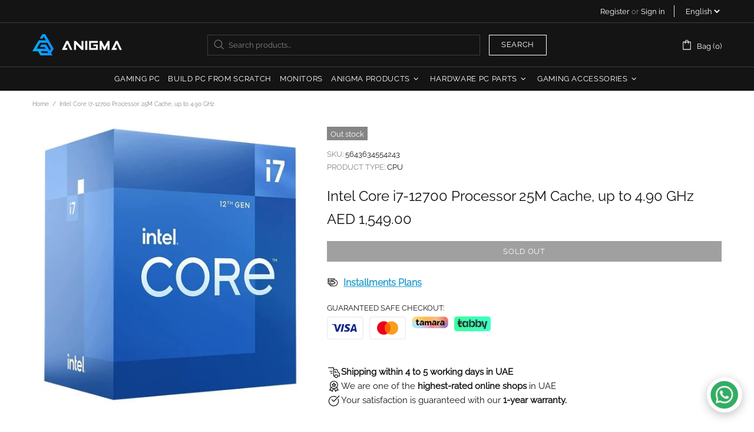

--- FILE ---
content_type: text/javascript
request_url: https://cdn.shopify.com/extensions/019bcc9d-6334-75fe-837e-b2889f951667/easify-box-builder-419/assets/fullPageLoading-B-6PdySG.js
body_size: 50447
content:
var Qp=typeof globalThis<"u"?globalThis:typeof window<"u"?window:typeof global<"u"?global:typeof self<"u"?self:{};function ys(e){return e&&e.__esModule&&Object.prototype.hasOwnProperty.call(e,"default")?e.default:e}var ms={exports:{}},vl={},gs={exports:{}},T={};/**
 * @license React
 * react.production.min.js
 *
 * Copyright (c) Facebook, Inc. and its affiliates.
 *
 * This source code is licensed under the MIT license found in the
 * LICENSE file in the root directory of this source tree.
 */var nr=Symbol.for("react.element"),Bc=Symbol.for("react.portal"),Vc=Symbol.for("react.fragment"),Kc=Symbol.for("react.strict_mode"),qc=Symbol.for("react.profiler"),Wc=Symbol.for("react.provider"),Gc=Symbol.for("react.context"),Yc=Symbol.for("react.forward_ref"),Xc=Symbol.for("react.suspense"),Zc=Symbol.for("react.memo"),Jc=Symbol.for("react.lazy"),bu=Symbol.iterator;function bc(e){return e===null||typeof e!="object"?null:(e=bu&&e[bu]||e["@@iterator"],typeof e=="function"?e:null)}var ws={isMounted:function(){return!1},enqueueForceUpdate:function(){},enqueueReplaceState:function(){},enqueueSetState:function(){}},Ss=Object.assign,ks={};function vn(e,t,n){this.props=e,this.context=t,this.refs=ks,this.updater=n||ws}vn.prototype.isReactComponent={};vn.prototype.setState=function(e,t){if(typeof e!="object"&&typeof e!="function"&&e!=null)throw Error("setState(...): takes an object of state variables to update or a function which returns an object of state variables.");this.updater.enqueueSetState(this,e,t,"setState")};vn.prototype.forceUpdate=function(e){this.updater.enqueueForceUpdate(this,e,"forceUpdate")};function Cs(){}Cs.prototype=vn.prototype;function ru(e,t,n){this.props=e,this.context=t,this.refs=ks,this.updater=n||ws}var lu=ru.prototype=new Cs;lu.constructor=ru;Ss(lu,vn.prototype);lu.isPureReactComponent=!0;var eo=Array.isArray,Es=Object.prototype.hasOwnProperty,iu={current:null},_s={key:!0,ref:!0,__self:!0,__source:!0};function Ps(e,t,n){var r,l={},i=null,u=null;if(t!=null)for(r in t.ref!==void 0&&(u=t.ref),t.key!==void 0&&(i=""+t.key),t)Es.call(t,r)&&!_s.hasOwnProperty(r)&&(l[r]=t[r]);var o=arguments.length-2;if(o===1)l.children=n;else if(1<o){for(var s=Array(o),a=0;a<o;a++)s[a]=arguments[a+2];l.children=s}if(e&&e.defaultProps)for(r in o=e.defaultProps,o)l[r]===void 0&&(l[r]=o[r]);return{$$typeof:nr,type:e,key:i,ref:u,props:l,_owner:iu.current}}function ef(e,t){return{$$typeof:nr,type:e.type,key:t,ref:e.ref,props:e.props,_owner:e._owner}}function uu(e){return typeof e=="object"&&e!==null&&e.$$typeof===nr}function tf(e){var t={"=":"=0",":":"=2"};return"$"+e.replace(/[=:]/g,function(n){return t[n]})}var to=/\/+/g;function Ml(e,t){return typeof e=="object"&&e!==null&&e.key!=null?tf(""+e.key):t.toString(36)}function Or(e,t,n,r,l){var i=typeof e;(i==="undefined"||i==="boolean")&&(e=null);var u=!1;if(e===null)u=!0;else switch(i){case"string":case"number":u=!0;break;case"object":switch(e.$$typeof){case nr:case Bc:u=!0}}if(u)return u=e,l=l(u),e=r===""?"."+Ml(u,0):r,eo(l)?(n="",e!=null&&(n=e.replace(to,"$&/")+"/"),Or(l,t,n,"",function(a){return a})):l!=null&&(uu(l)&&(l=ef(l,n+(!l.key||u&&u.key===l.key?"":(""+l.key).replace(to,"$&/")+"/")+e)),t.push(l)),1;if(u=0,r=r===""?".":r+":",eo(e))for(var o=0;o<e.length;o++){i=e[o];var s=r+Ml(i,o);u+=Or(i,t,n,s,l)}else if(s=bc(e),typeof s=="function")for(e=s.call(e),o=0;!(i=e.next()).done;)i=i.value,s=r+Ml(i,o++),u+=Or(i,t,n,s,l);else if(i==="object")throw t=String(e),Error("Objects are not valid as a React child (found: "+(t==="[object Object]"?"object with keys {"+Object.keys(e).join(", ")+"}":t)+"). If you meant to render a collection of children, use an array instead.");return u}function cr(e,t,n){if(e==null)return e;var r=[],l=0;return Or(e,r,"","",function(i){return t.call(n,i,l++)}),r}function nf(e){if(e._status===-1){var t=e._result;t=t(),t.then(function(n){(e._status===0||e._status===-1)&&(e._status=1,e._result=n)},function(n){(e._status===0||e._status===-1)&&(e._status=2,e._result=n)}),e._status===-1&&(e._status=0,e._result=t)}if(e._status===1)return e._result.default;throw e._result}var ae={current:null},Nr={transition:null},rf={ReactCurrentDispatcher:ae,ReactCurrentBatchConfig:Nr,ReactCurrentOwner:iu};function xs(){throw Error("act(...) is not supported in production builds of React.")}T.Children={map:cr,forEach:function(e,t,n){cr(e,function(){t.apply(this,arguments)},n)},count:function(e){var t=0;return cr(e,function(){t++}),t},toArray:function(e){return cr(e,function(t){return t})||[]},only:function(e){if(!uu(e))throw Error("React.Children.only expected to receive a single React element child.");return e}};T.Component=vn;T.Fragment=Vc;T.Profiler=qc;T.PureComponent=ru;T.StrictMode=Kc;T.Suspense=Xc;T.__SECRET_INTERNALS_DO_NOT_USE_OR_YOU_WILL_BE_FIRED=rf;T.act=xs;T.cloneElement=function(e,t,n){if(e==null)throw Error("React.cloneElement(...): The argument must be a React element, but you passed "+e+".");var r=Ss({},e.props),l=e.key,i=e.ref,u=e._owner;if(t!=null){if(t.ref!==void 0&&(i=t.ref,u=iu.current),t.key!==void 0&&(l=""+t.key),e.type&&e.type.defaultProps)var o=e.type.defaultProps;for(s in t)Es.call(t,s)&&!_s.hasOwnProperty(s)&&(r[s]=t[s]===void 0&&o!==void 0?o[s]:t[s])}var s=arguments.length-2;if(s===1)r.children=n;else if(1<s){o=Array(s);for(var a=0;a<s;a++)o[a]=arguments[a+2];r.children=o}return{$$typeof:nr,type:e.type,key:l,ref:i,props:r,_owner:u}};T.createContext=function(e){return e={$$typeof:Gc,_currentValue:e,_currentValue2:e,_threadCount:0,Provider:null,Consumer:null,_defaultValue:null,_globalName:null},e.Provider={$$typeof:Wc,_context:e},e.Consumer=e};T.createElement=Ps;T.createFactory=function(e){var t=Ps.bind(null,e);return t.type=e,t};T.createRef=function(){return{current:null}};T.forwardRef=function(e){return{$$typeof:Yc,render:e}};T.isValidElement=uu;T.lazy=function(e){return{$$typeof:Jc,_payload:{_status:-1,_result:e},_init:nf}};T.memo=function(e,t){return{$$typeof:Zc,type:e,compare:t===void 0?null:t}};T.startTransition=function(e){var t=Nr.transition;Nr.transition={};try{e()}finally{Nr.transition=t}};T.unstable_act=xs;T.useCallback=function(e,t){return ae.current.useCallback(e,t)};T.useContext=function(e){return ae.current.useContext(e)};T.useDebugValue=function(){};T.useDeferredValue=function(e){return ae.current.useDeferredValue(e)};T.useEffect=function(e,t){return ae.current.useEffect(e,t)};T.useId=function(){return ae.current.useId()};T.useImperativeHandle=function(e,t,n){return ae.current.useImperativeHandle(e,t,n)};T.useInsertionEffect=function(e,t){return ae.current.useInsertionEffect(e,t)};T.useLayoutEffect=function(e,t){return ae.current.useLayoutEffect(e,t)};T.useMemo=function(e,t){return ae.current.useMemo(e,t)};T.useReducer=function(e,t,n){return ae.current.useReducer(e,t,n)};T.useRef=function(e){return ae.current.useRef(e)};T.useState=function(e){return ae.current.useState(e)};T.useSyncExternalStore=function(e,t,n){return ae.current.useSyncExternalStore(e,t,n)};T.useTransition=function(){return ae.current.useTransition()};T.version="18.3.1";gs.exports=T;var ou=gs.exports;const zt=ys(ou);/**
 * @license React
 * react-jsx-runtime.production.min.js
 *
 * Copyright (c) Facebook, Inc. and its affiliates.
 *
 * This source code is licensed under the MIT license found in the
 * LICENSE file in the root directory of this source tree.
 */var lf=ou,uf=Symbol.for("react.element"),of=Symbol.for("react.fragment"),sf=Object.prototype.hasOwnProperty,af=lf.__SECRET_INTERNALS_DO_NOT_USE_OR_YOU_WILL_BE_FIRED.ReactCurrentOwner,cf={key:!0,ref:!0,__self:!0,__source:!0};function Os(e,t,n){var r,l={},i=null,u=null;n!==void 0&&(i=""+n),t.key!==void 0&&(i=""+t.key),t.ref!==void 0&&(u=t.ref);for(r in t)sf.call(t,r)&&!cf.hasOwnProperty(r)&&(l[r]=t[r]);if(e&&e.defaultProps)for(r in t=e.defaultProps,t)l[r]===void 0&&(l[r]=t[r]);return{$$typeof:uf,type:e,key:i,ref:u,props:l,_owner:af.current}}vl.Fragment=of;vl.jsx=Os;vl.jsxs=Os;ms.exports=vl;var $r=ms.exports,no={},Ns={exports:{}},Ee={},Fs={exports:{}},Ts={};/**
 * @license React
 * scheduler.production.min.js
 *
 * Copyright (c) Facebook, Inc. and its affiliates.
 *
 * This source code is licensed under the MIT license found in the
 * LICENSE file in the root directory of this source tree.
 */(function(e){function t(k,O){var N=k.length;k.push(O);e:for(;0<N;){var j=N-1>>>1,q=k[j];if(0<l(q,O))k[j]=O,k[N]=q,N=j;else break e}}function n(k){return k.length===0?null:k[0]}function r(k){if(k.length===0)return null;var O=k[0],N=k.pop();if(N!==O){k[0]=N;e:for(var j=0,q=k.length,sr=q>>>1;j<sr;){var _t=2*(j+1)-1,Dl=k[_t],Pt=_t+1,ar=k[Pt];if(0>l(Dl,N))Pt<q&&0>l(ar,Dl)?(k[j]=ar,k[Pt]=N,j=Pt):(k[j]=Dl,k[_t]=N,j=_t);else if(Pt<q&&0>l(ar,N))k[j]=ar,k[Pt]=N,j=Pt;else break e}}return O}function l(k,O){var N=k.sortIndex-O.sortIndex;return N!==0?N:k.id-O.id}if(typeof performance=="object"&&typeof performance.now=="function"){var i=performance;e.unstable_now=function(){return i.now()}}else{var u=Date,o=u.now();e.unstable_now=function(){return u.now()-o}}var s=[],a=[],h=1,v=null,p=3,y=!1,g=!1,S=!1,L=typeof setTimeout=="function"?setTimeout:null,f=typeof clearTimeout=="function"?clearTimeout:null,c=typeof setImmediate<"u"?setImmediate:null;typeof navigator<"u"&&navigator.scheduling!==void 0&&navigator.scheduling.isInputPending!==void 0&&navigator.scheduling.isInputPending.bind(navigator.scheduling);function d(k){for(var O=n(a);O!==null;){if(O.callback===null)r(a);else if(O.startTime<=k)r(a),O.sortIndex=O.expirationTime,t(s,O);else break;O=n(a)}}function m(k){if(S=!1,d(k),!g)if(n(s)!==null)g=!0,de(C);else{var O=n(a);O!==null&&Ve(m,O.startTime-k)}}function C(k,O){g=!1,S&&(S=!1,f(x),x=-1),y=!0;var N=p;try{for(d(O),v=n(s);v!==null&&(!(v.expirationTime>O)||k&&!fe());){var j=v.callback;if(typeof j=="function"){v.callback=null,p=v.priorityLevel;var q=j(v.expirationTime<=O);O=e.unstable_now(),typeof q=="function"?v.callback=q:v===n(s)&&r(s),d(O)}else r(s);v=n(s)}if(v!==null)var sr=!0;else{var _t=n(a);_t!==null&&Ve(m,_t.startTime-O),sr=!1}return sr}finally{v=null,p=N,y=!1}}var E=!1,P=null,x=-1,U=5,F=-1;function fe(){return!(e.unstable_now()-F<U)}function Et(){if(P!==null){var k=e.unstable_now();F=k;var O=!0;try{O=P(!0,k)}finally{O?ge():(E=!1,P=null)}}else E=!1}var ge;if(typeof c=="function")ge=function(){c(Et)};else if(typeof MessageChannel<"u"){var Le=new MessageChannel,tt=Le.port2;Le.port1.onmessage=Et,ge=function(){tt.postMessage(null)}}else ge=function(){L(Et,0)};function de(k){P=k,E||(E=!0,ge())}function Ve(k,O){x=L(function(){k(e.unstable_now())},O)}e.unstable_IdlePriority=5,e.unstable_ImmediatePriority=1,e.unstable_LowPriority=4,e.unstable_NormalPriority=3,e.unstable_Profiling=null,e.unstable_UserBlockingPriority=2,e.unstable_cancelCallback=function(k){k.callback=null},e.unstable_continueExecution=function(){g||y||(g=!0,de(C))},e.unstable_forceFrameRate=function(k){0>k||125<k||(U=0<k?Math.floor(1e3/k):5)},e.unstable_getCurrentPriorityLevel=function(){return p},e.unstable_getFirstCallbackNode=function(){return n(s)},e.unstable_next=function(k){switch(p){case 1:case 2:case 3:var O=3;break;default:O=p}var N=p;p=O;try{return k()}finally{p=N}},e.unstable_pauseExecution=function(){},e.unstable_requestPaint=function(){},e.unstable_runWithPriority=function(k,O){switch(k){case 1:case 2:case 3:case 4:case 5:break;default:k=3}var N=p;p=k;try{return O()}finally{p=N}},e.unstable_scheduleCallback=function(k,O,N){var j=e.unstable_now();switch(typeof N=="object"&&N!==null?(N=N.delay,N=typeof N=="number"&&0<N?j+N:j):N=j,k){case 1:var q=-1;break;case 2:q=250;break;case 5:q=1073741823;break;case 4:q=1e4;break;default:q=5e3}return q=N+q,k={id:h++,callback:O,priorityLevel:k,startTime:N,expirationTime:q,sortIndex:-1},N>j?(k.sortIndex=N,t(a,k),n(s)===null&&k===n(a)&&(S?(f(x),x=-1):S=!0,Ve(m,N-j))):(k.sortIndex=q,t(s,k),g||y||(g=!0,de(C))),k},e.unstable_shouldYield=fe,e.unstable_wrapCallback=function(k){var O=p;return function(){var N=p;p=O;try{return k.apply(this,arguments)}finally{p=N}}}})(Ts);Fs.exports=Ts;var ff=Fs.exports;/**
 * @license React
 * react-dom.production.min.js
 *
 * Copyright (c) Facebook, Inc. and its affiliates.
 *
 * This source code is licensed under the MIT license found in the
 * LICENSE file in the root directory of this source tree.
 */var df=ou,Ce=ff;function w(e){for(var t="https://reactjs.org/docs/error-decoder.html?invariant="+e,n=1;n<arguments.length;n++)t+="&args[]="+encodeURIComponent(arguments[n]);return"Minified React error #"+e+"; visit "+t+" for the full message or use the non-minified dev environment for full errors and additional helpful warnings."}var Ls=new Set,Un={};function Qt(e,t){sn(e,t),sn(e+"Capture",t)}function sn(e,t){for(Un[e]=t,e=0;e<t.length;e++)Ls.add(t[e])}var Xe=!(typeof window>"u"||typeof window.document>"u"||typeof window.document.createElement>"u"),si=Object.prototype.hasOwnProperty,pf=/^[:A-Z_a-z\u00C0-\u00D6\u00D8-\u00F6\u00F8-\u02FF\u0370-\u037D\u037F-\u1FFF\u200C-\u200D\u2070-\u218F\u2C00-\u2FEF\u3001-\uD7FF\uF900-\uFDCF\uFDF0-\uFFFD][:A-Z_a-z\u00C0-\u00D6\u00D8-\u00F6\u00F8-\u02FF\u0370-\u037D\u037F-\u1FFF\u200C-\u200D\u2070-\u218F\u2C00-\u2FEF\u3001-\uD7FF\uF900-\uFDCF\uFDF0-\uFFFD\-.0-9\u00B7\u0300-\u036F\u203F-\u2040]*$/,ro={},lo={};function hf(e){return si.call(lo,e)?!0:si.call(ro,e)?!1:pf.test(e)?lo[e]=!0:(ro[e]=!0,!1)}function vf(e,t,n,r){if(n!==null&&n.type===0)return!1;switch(typeof t){case"function":case"symbol":return!0;case"boolean":return r?!1:n!==null?!n.acceptsBooleans:(e=e.toLowerCase().slice(0,5),e!=="data-"&&e!=="aria-");default:return!1}}function yf(e,t,n,r){if(t===null||typeof t>"u"||vf(e,t,n,r))return!0;if(r)return!1;if(n!==null)switch(n.type){case 3:return!t;case 4:return t===!1;case 5:return isNaN(t);case 6:return isNaN(t)||1>t}return!1}function ce(e,t,n,r,l,i,u){this.acceptsBooleans=t===2||t===3||t===4,this.attributeName=r,this.attributeNamespace=l,this.mustUseProperty=n,this.propertyName=e,this.type=t,this.sanitizeURL=i,this.removeEmptyString=u}var te={};"children dangerouslySetInnerHTML defaultValue defaultChecked innerHTML suppressContentEditableWarning suppressHydrationWarning style".split(" ").forEach(function(e){te[e]=new ce(e,0,!1,e,null,!1,!1)});[["acceptCharset","accept-charset"],["className","class"],["htmlFor","for"],["httpEquiv","http-equiv"]].forEach(function(e){var t=e[0];te[t]=new ce(t,1,!1,e[1],null,!1,!1)});["contentEditable","draggable","spellCheck","value"].forEach(function(e){te[e]=new ce(e,2,!1,e.toLowerCase(),null,!1,!1)});["autoReverse","externalResourcesRequired","focusable","preserveAlpha"].forEach(function(e){te[e]=new ce(e,2,!1,e,null,!1,!1)});"allowFullScreen async autoFocus autoPlay controls default defer disabled disablePictureInPicture disableRemotePlayback formNoValidate hidden loop noModule noValidate open playsInline readOnly required reversed scoped seamless itemScope".split(" ").forEach(function(e){te[e]=new ce(e,3,!1,e.toLowerCase(),null,!1,!1)});["checked","multiple","muted","selected"].forEach(function(e){te[e]=new ce(e,3,!0,e,null,!1,!1)});["capture","download"].forEach(function(e){te[e]=new ce(e,4,!1,e,null,!1,!1)});["cols","rows","size","span"].forEach(function(e){te[e]=new ce(e,6,!1,e,null,!1,!1)});["rowSpan","start"].forEach(function(e){te[e]=new ce(e,5,!1,e.toLowerCase(),null,!1,!1)});var su=/[\-:]([a-z])/g;function au(e){return e[1].toUpperCase()}"accent-height alignment-baseline arabic-form baseline-shift cap-height clip-path clip-rule color-interpolation color-interpolation-filters color-profile color-rendering dominant-baseline enable-background fill-opacity fill-rule flood-color flood-opacity font-family font-size font-size-adjust font-stretch font-style font-variant font-weight glyph-name glyph-orientation-horizontal glyph-orientation-vertical horiz-adv-x horiz-origin-x image-rendering letter-spacing lighting-color marker-end marker-mid marker-start overline-position overline-thickness paint-order panose-1 pointer-events rendering-intent shape-rendering stop-color stop-opacity strikethrough-position strikethrough-thickness stroke-dasharray stroke-dashoffset stroke-linecap stroke-linejoin stroke-miterlimit stroke-opacity stroke-width text-anchor text-decoration text-rendering underline-position underline-thickness unicode-bidi unicode-range units-per-em v-alphabetic v-hanging v-ideographic v-mathematical vector-effect vert-adv-y vert-origin-x vert-origin-y word-spacing writing-mode xmlns:xlink x-height".split(" ").forEach(function(e){var t=e.replace(su,au);te[t]=new ce(t,1,!1,e,null,!1,!1)});"xlink:actuate xlink:arcrole xlink:role xlink:show xlink:title xlink:type".split(" ").forEach(function(e){var t=e.replace(su,au);te[t]=new ce(t,1,!1,e,"http://www.w3.org/1999/xlink",!1,!1)});["xml:base","xml:lang","xml:space"].forEach(function(e){var t=e.replace(su,au);te[t]=new ce(t,1,!1,e,"http://www.w3.org/XML/1998/namespace",!1,!1)});["tabIndex","crossOrigin"].forEach(function(e){te[e]=new ce(e,1,!1,e.toLowerCase(),null,!1,!1)});te.xlinkHref=new ce("xlinkHref",1,!1,"xlink:href","http://www.w3.org/1999/xlink",!0,!1);["src","href","action","formAction"].forEach(function(e){te[e]=new ce(e,1,!1,e.toLowerCase(),null,!0,!0)});function cu(e,t,n,r){var l=te.hasOwnProperty(t)?te[t]:null;(l!==null?l.type!==0:r||!(2<t.length)||t[0]!=="o"&&t[0]!=="O"||t[1]!=="n"&&t[1]!=="N")&&(yf(t,n,l,r)&&(n=null),r||l===null?hf(t)&&(n===null?e.removeAttribute(t):e.setAttribute(t,""+n)):l.mustUseProperty?e[l.propertyName]=n===null?l.type===3?!1:"":n:(t=l.attributeName,r=l.attributeNamespace,n===null?e.removeAttribute(t):(l=l.type,n=l===3||l===4&&n===!0?"":""+n,r?e.setAttributeNS(r,t,n):e.setAttribute(t,n))))}var et=df.__SECRET_INTERNALS_DO_NOT_USE_OR_YOU_WILL_BE_FIRED,fr=Symbol.for("react.element"),Bt=Symbol.for("react.portal"),Vt=Symbol.for("react.fragment"),fu=Symbol.for("react.strict_mode"),ai=Symbol.for("react.profiler"),zs=Symbol.for("react.provider"),Ds=Symbol.for("react.context"),du=Symbol.for("react.forward_ref"),ci=Symbol.for("react.suspense"),fi=Symbol.for("react.suspense_list"),pu=Symbol.for("react.memo"),rt=Symbol.for("react.lazy"),Ms=Symbol.for("react.offscreen"),io=Symbol.iterator;function gn(e){return e===null||typeof e!="object"?null:(e=io&&e[io]||e["@@iterator"],typeof e=="function"?e:null)}var B=Object.assign,Rl;function xn(e){if(Rl===void 0)try{throw Error()}catch(n){var t=n.stack.trim().match(/\n( *(at )?)/);Rl=t&&t[1]||""}return`
`+Rl+e}var jl=!1;function Il(e,t){if(!e||jl)return"";jl=!0;var n=Error.prepareStackTrace;Error.prepareStackTrace=void 0;try{if(t)if(t=function(){throw Error()},Object.defineProperty(t.prototype,"props",{set:function(){throw Error()}}),typeof Reflect=="object"&&Reflect.construct){try{Reflect.construct(t,[])}catch(a){var r=a}Reflect.construct(e,[],t)}else{try{t.call()}catch(a){r=a}e.call(t.prototype)}else{try{throw Error()}catch(a){r=a}e()}}catch(a){if(a&&r&&typeof a.stack=="string"){for(var l=a.stack.split(`
`),i=r.stack.split(`
`),u=l.length-1,o=i.length-1;1<=u&&0<=o&&l[u]!==i[o];)o--;for(;1<=u&&0<=o;u--,o--)if(l[u]!==i[o]){if(u!==1||o!==1)do if(u--,o--,0>o||l[u]!==i[o]){var s=`
`+l[u].replace(" at new "," at ");return e.displayName&&s.includes("<anonymous>")&&(s=s.replace("<anonymous>",e.displayName)),s}while(1<=u&&0<=o);break}}}finally{jl=!1,Error.prepareStackTrace=n}return(e=e?e.displayName||e.name:"")?xn(e):""}function mf(e){switch(e.tag){case 5:return xn(e.type);case 16:return xn("Lazy");case 13:return xn("Suspense");case 19:return xn("SuspenseList");case 0:case 2:case 15:return e=Il(e.type,!1),e;case 11:return e=Il(e.type.render,!1),e;case 1:return e=Il(e.type,!0),e;default:return""}}function di(e){if(e==null)return null;if(typeof e=="function")return e.displayName||e.name||null;if(typeof e=="string")return e;switch(e){case Vt:return"Fragment";case Bt:return"Portal";case ai:return"Profiler";case fu:return"StrictMode";case ci:return"Suspense";case fi:return"SuspenseList"}if(typeof e=="object")switch(e.$$typeof){case Ds:return(e.displayName||"Context")+".Consumer";case zs:return(e._context.displayName||"Context")+".Provider";case du:var t=e.render;return e=e.displayName,e||(e=t.displayName||t.name||"",e=e!==""?"ForwardRef("+e+")":"ForwardRef"),e;case pu:return t=e.displayName||null,t!==null?t:di(e.type)||"Memo";case rt:t=e._payload,e=e._init;try{return di(e(t))}catch{}}return null}function gf(e){var t=e.type;switch(e.tag){case 24:return"Cache";case 9:return(t.displayName||"Context")+".Consumer";case 10:return(t._context.displayName||"Context")+".Provider";case 18:return"DehydratedFragment";case 11:return e=t.render,e=e.displayName||e.name||"",t.displayName||(e!==""?"ForwardRef("+e+")":"ForwardRef");case 7:return"Fragment";case 5:return t;case 4:return"Portal";case 3:return"Root";case 6:return"Text";case 16:return di(t);case 8:return t===fu?"StrictMode":"Mode";case 22:return"Offscreen";case 12:return"Profiler";case 21:return"Scope";case 13:return"Suspense";case 19:return"SuspenseList";case 25:return"TracingMarker";case 1:case 0:case 17:case 2:case 14:case 15:if(typeof t=="function")return t.displayName||t.name||null;if(typeof t=="string")return t}return null}function gt(e){switch(typeof e){case"boolean":case"number":case"string":case"undefined":return e;case"object":return e;default:return""}}function Rs(e){var t=e.type;return(e=e.nodeName)&&e.toLowerCase()==="input"&&(t==="checkbox"||t==="radio")}function wf(e){var t=Rs(e)?"checked":"value",n=Object.getOwnPropertyDescriptor(e.constructor.prototype,t),r=""+e[t];if(!e.hasOwnProperty(t)&&typeof n<"u"&&typeof n.get=="function"&&typeof n.set=="function"){var l=n.get,i=n.set;return Object.defineProperty(e,t,{configurable:!0,get:function(){return l.call(this)},set:function(u){r=""+u,i.call(this,u)}}),Object.defineProperty(e,t,{enumerable:n.enumerable}),{getValue:function(){return r},setValue:function(u){r=""+u},stopTracking:function(){e._valueTracker=null,delete e[t]}}}}function dr(e){e._valueTracker||(e._valueTracker=wf(e))}function js(e){if(!e)return!1;var t=e._valueTracker;if(!t)return!0;var n=t.getValue(),r="";return e&&(r=Rs(e)?e.checked?"true":"false":e.value),e=r,e!==n?(t.setValue(e),!0):!1}function Hr(e){if(e=e||(typeof document<"u"?document:void 0),typeof e>"u")return null;try{return e.activeElement||e.body}catch{return e.body}}function pi(e,t){var n=t.checked;return B({},t,{defaultChecked:void 0,defaultValue:void 0,value:void 0,checked:n??e._wrapperState.initialChecked})}function uo(e,t){var n=t.defaultValue==null?"":t.defaultValue,r=t.checked!=null?t.checked:t.defaultChecked;n=gt(t.value!=null?t.value:n),e._wrapperState={initialChecked:r,initialValue:n,controlled:t.type==="checkbox"||t.type==="radio"?t.checked!=null:t.value!=null}}function Is(e,t){t=t.checked,t!=null&&cu(e,"checked",t,!1)}function hi(e,t){Is(e,t);var n=gt(t.value),r=t.type;if(n!=null)r==="number"?(n===0&&e.value===""||e.value!=n)&&(e.value=""+n):e.value!==""+n&&(e.value=""+n);else if(r==="submit"||r==="reset"){e.removeAttribute("value");return}t.hasOwnProperty("value")?vi(e,t.type,n):t.hasOwnProperty("defaultValue")&&vi(e,t.type,gt(t.defaultValue)),t.checked==null&&t.defaultChecked!=null&&(e.defaultChecked=!!t.defaultChecked)}function oo(e,t,n){if(t.hasOwnProperty("value")||t.hasOwnProperty("defaultValue")){var r=t.type;if(!(r!=="submit"&&r!=="reset"||t.value!==void 0&&t.value!==null))return;t=""+e._wrapperState.initialValue,n||t===e.value||(e.value=t),e.defaultValue=t}n=e.name,n!==""&&(e.name=""),e.defaultChecked=!!e._wrapperState.initialChecked,n!==""&&(e.name=n)}function vi(e,t,n){(t!=="number"||Hr(e.ownerDocument)!==e)&&(n==null?e.defaultValue=""+e._wrapperState.initialValue:e.defaultValue!==""+n&&(e.defaultValue=""+n))}var On=Array.isArray;function tn(e,t,n,r){if(e=e.options,t){t={};for(var l=0;l<n.length;l++)t["$"+n[l]]=!0;for(n=0;n<e.length;n++)l=t.hasOwnProperty("$"+e[n].value),e[n].selected!==l&&(e[n].selected=l),l&&r&&(e[n].defaultSelected=!0)}else{for(n=""+gt(n),t=null,l=0;l<e.length;l++){if(e[l].value===n){e[l].selected=!0,r&&(e[l].defaultSelected=!0);return}t!==null||e[l].disabled||(t=e[l])}t!==null&&(t.selected=!0)}}function yi(e,t){if(t.dangerouslySetInnerHTML!=null)throw Error(w(91));return B({},t,{value:void 0,defaultValue:void 0,children:""+e._wrapperState.initialValue})}function so(e,t){var n=t.value;if(n==null){if(n=t.children,t=t.defaultValue,n!=null){if(t!=null)throw Error(w(92));if(On(n)){if(1<n.length)throw Error(w(93));n=n[0]}t=n}t==null&&(t=""),n=t}e._wrapperState={initialValue:gt(n)}}function As(e,t){var n=gt(t.value),r=gt(t.defaultValue);n!=null&&(n=""+n,n!==e.value&&(e.value=n),t.defaultValue==null&&e.defaultValue!==n&&(e.defaultValue=n)),r!=null&&(e.defaultValue=""+r)}function ao(e){var t=e.textContent;t===e._wrapperState.initialValue&&t!==""&&t!==null&&(e.value=t)}function Us(e){switch(e){case"svg":return"http://www.w3.org/2000/svg";case"math":return"http://www.w3.org/1998/Math/MathML";default:return"http://www.w3.org/1999/xhtml"}}function mi(e,t){return e==null||e==="http://www.w3.org/1999/xhtml"?Us(t):e==="http://www.w3.org/2000/svg"&&t==="foreignObject"?"http://www.w3.org/1999/xhtml":e}var pr,Qs=function(e){return typeof MSApp<"u"&&MSApp.execUnsafeLocalFunction?function(t,n,r,l){MSApp.execUnsafeLocalFunction(function(){return e(t,n,r,l)})}:e}(function(e,t){if(e.namespaceURI!=="http://www.w3.org/2000/svg"||"innerHTML"in e)e.innerHTML=t;else{for(pr=pr||document.createElement("div"),pr.innerHTML="<svg>"+t.valueOf().toString()+"</svg>",t=pr.firstChild;e.firstChild;)e.removeChild(e.firstChild);for(;t.firstChild;)e.appendChild(t.firstChild)}});function Qn(e,t){if(t){var n=e.firstChild;if(n&&n===e.lastChild&&n.nodeType===3){n.nodeValue=t;return}}e.textContent=t}var Tn={animationIterationCount:!0,aspectRatio:!0,borderImageOutset:!0,borderImageSlice:!0,borderImageWidth:!0,boxFlex:!0,boxFlexGroup:!0,boxOrdinalGroup:!0,columnCount:!0,columns:!0,flex:!0,flexGrow:!0,flexPositive:!0,flexShrink:!0,flexNegative:!0,flexOrder:!0,gridArea:!0,gridRow:!0,gridRowEnd:!0,gridRowSpan:!0,gridRowStart:!0,gridColumn:!0,gridColumnEnd:!0,gridColumnSpan:!0,gridColumnStart:!0,fontWeight:!0,lineClamp:!0,lineHeight:!0,opacity:!0,order:!0,orphans:!0,tabSize:!0,widows:!0,zIndex:!0,zoom:!0,fillOpacity:!0,floodOpacity:!0,stopOpacity:!0,strokeDasharray:!0,strokeDashoffset:!0,strokeMiterlimit:!0,strokeOpacity:!0,strokeWidth:!0},Sf=["Webkit","ms","Moz","O"];Object.keys(Tn).forEach(function(e){Sf.forEach(function(t){t=t+e.charAt(0).toUpperCase()+e.substring(1),Tn[t]=Tn[e]})});function $s(e,t,n){return t==null||typeof t=="boolean"||t===""?"":n||typeof t!="number"||t===0||Tn.hasOwnProperty(e)&&Tn[e]?(""+t).trim():t+"px"}function Hs(e,t){e=e.style;for(var n in t)if(t.hasOwnProperty(n)){var r=n.indexOf("--")===0,l=$s(n,t[n],r);n==="float"&&(n="cssFloat"),r?e.setProperty(n,l):e[n]=l}}var kf=B({menuitem:!0},{area:!0,base:!0,br:!0,col:!0,embed:!0,hr:!0,img:!0,input:!0,keygen:!0,link:!0,meta:!0,param:!0,source:!0,track:!0,wbr:!0});function gi(e,t){if(t){if(kf[e]&&(t.children!=null||t.dangerouslySetInnerHTML!=null))throw Error(w(137,e));if(t.dangerouslySetInnerHTML!=null){if(t.children!=null)throw Error(w(60));if(typeof t.dangerouslySetInnerHTML!="object"||!("__html"in t.dangerouslySetInnerHTML))throw Error(w(61))}if(t.style!=null&&typeof t.style!="object")throw Error(w(62))}}function wi(e,t){if(e.indexOf("-")===-1)return typeof t.is=="string";switch(e){case"annotation-xml":case"color-profile":case"font-face":case"font-face-src":case"font-face-uri":case"font-face-format":case"font-face-name":case"missing-glyph":return!1;default:return!0}}var Si=null;function hu(e){return e=e.target||e.srcElement||window,e.correspondingUseElement&&(e=e.correspondingUseElement),e.nodeType===3?e.parentNode:e}var ki=null,nn=null,rn=null;function co(e){if(e=ir(e)){if(typeof ki!="function")throw Error(w(280));var t=e.stateNode;t&&(t=Sl(t),ki(e.stateNode,e.type,t))}}function Bs(e){nn?rn?rn.push(e):rn=[e]:nn=e}function Vs(){if(nn){var e=nn,t=rn;if(rn=nn=null,co(e),t)for(e=0;e<t.length;e++)co(t[e])}}function Ks(e,t){return e(t)}function qs(){}var Al=!1;function Ws(e,t,n){if(Al)return e(t,n);Al=!0;try{return Ks(e,t,n)}finally{Al=!1,(nn!==null||rn!==null)&&(qs(),Vs())}}function $n(e,t){var n=e.stateNode;if(n===null)return null;var r=Sl(n);if(r===null)return null;n=r[t];e:switch(t){case"onClick":case"onClickCapture":case"onDoubleClick":case"onDoubleClickCapture":case"onMouseDown":case"onMouseDownCapture":case"onMouseMove":case"onMouseMoveCapture":case"onMouseUp":case"onMouseUpCapture":case"onMouseEnter":(r=!r.disabled)||(e=e.type,r=!(e==="button"||e==="input"||e==="select"||e==="textarea")),e=!r;break e;default:e=!1}if(e)return null;if(n&&typeof n!="function")throw Error(w(231,t,typeof n));return n}var Ci=!1;if(Xe)try{var wn={};Object.defineProperty(wn,"passive",{get:function(){Ci=!0}}),window.addEventListener("test",wn,wn),window.removeEventListener("test",wn,wn)}catch{Ci=!1}function Cf(e,t,n,r,l,i,u,o,s){var a=Array.prototype.slice.call(arguments,3);try{t.apply(n,a)}catch(h){this.onError(h)}}var Ln=!1,Br=null,Vr=!1,Ei=null,Ef={onError:function(e){Ln=!0,Br=e}};function _f(e,t,n,r,l,i,u,o,s){Ln=!1,Br=null,Cf.apply(Ef,arguments)}function Pf(e,t,n,r,l,i,u,o,s){if(_f.apply(this,arguments),Ln){if(Ln){var a=Br;Ln=!1,Br=null}else throw Error(w(198));Vr||(Vr=!0,Ei=a)}}function $t(e){var t=e,n=e;if(e.alternate)for(;t.return;)t=t.return;else{e=t;do t=e,t.flags&4098&&(n=t.return),e=t.return;while(e)}return t.tag===3?n:null}function Gs(e){if(e.tag===13){var t=e.memoizedState;if(t===null&&(e=e.alternate,e!==null&&(t=e.memoizedState)),t!==null)return t.dehydrated}return null}function fo(e){if($t(e)!==e)throw Error(w(188))}function xf(e){var t=e.alternate;if(!t){if(t=$t(e),t===null)throw Error(w(188));return t!==e?null:e}for(var n=e,r=t;;){var l=n.return;if(l===null)break;var i=l.alternate;if(i===null){if(r=l.return,r!==null){n=r;continue}break}if(l.child===i.child){for(i=l.child;i;){if(i===n)return fo(l),e;if(i===r)return fo(l),t;i=i.sibling}throw Error(w(188))}if(n.return!==r.return)n=l,r=i;else{for(var u=!1,o=l.child;o;){if(o===n){u=!0,n=l,r=i;break}if(o===r){u=!0,r=l,n=i;break}o=o.sibling}if(!u){for(o=i.child;o;){if(o===n){u=!0,n=i,r=l;break}if(o===r){u=!0,r=i,n=l;break}o=o.sibling}if(!u)throw Error(w(189))}}if(n.alternate!==r)throw Error(w(190))}if(n.tag!==3)throw Error(w(188));return n.stateNode.current===n?e:t}function Ys(e){return e=xf(e),e!==null?Xs(e):null}function Xs(e){if(e.tag===5||e.tag===6)return e;for(e=e.child;e!==null;){var t=Xs(e);if(t!==null)return t;e=e.sibling}return null}var Zs=Ce.unstable_scheduleCallback,po=Ce.unstable_cancelCallback,Of=Ce.unstable_shouldYield,Nf=Ce.unstable_requestPaint,K=Ce.unstable_now,Ff=Ce.unstable_getCurrentPriorityLevel,vu=Ce.unstable_ImmediatePriority,Js=Ce.unstable_UserBlockingPriority,Kr=Ce.unstable_NormalPriority,Tf=Ce.unstable_LowPriority,bs=Ce.unstable_IdlePriority,yl=null,He=null;function Lf(e){if(He&&typeof He.onCommitFiberRoot=="function")try{He.onCommitFiberRoot(yl,e,void 0,(e.current.flags&128)===128)}catch{}}var je=Math.clz32?Math.clz32:Mf,zf=Math.log,Df=Math.LN2;function Mf(e){return e>>>=0,e===0?32:31-(zf(e)/Df|0)|0}var hr=64,vr=4194304;function Nn(e){switch(e&-e){case 1:return 1;case 2:return 2;case 4:return 4;case 8:return 8;case 16:return 16;case 32:return 32;case 64:case 128:case 256:case 512:case 1024:case 2048:case 4096:case 8192:case 16384:case 32768:case 65536:case 131072:case 262144:case 524288:case 1048576:case 2097152:return e&4194240;case 4194304:case 8388608:case 16777216:case 33554432:case 67108864:return e&130023424;case 134217728:return 134217728;case 268435456:return 268435456;case 536870912:return 536870912;case 1073741824:return 1073741824;default:return e}}function qr(e,t){var n=e.pendingLanes;if(n===0)return 0;var r=0,l=e.suspendedLanes,i=e.pingedLanes,u=n&268435455;if(u!==0){var o=u&~l;o!==0?r=Nn(o):(i&=u,i!==0&&(r=Nn(i)))}else u=n&~l,u!==0?r=Nn(u):i!==0&&(r=Nn(i));if(r===0)return 0;if(t!==0&&t!==r&&!(t&l)&&(l=r&-r,i=t&-t,l>=i||l===16&&(i&4194240)!==0))return t;if(r&4&&(r|=n&16),t=e.entangledLanes,t!==0)for(e=e.entanglements,t&=r;0<t;)n=31-je(t),l=1<<n,r|=e[n],t&=~l;return r}function Rf(e,t){switch(e){case 1:case 2:case 4:return t+250;case 8:case 16:case 32:case 64:case 128:case 256:case 512:case 1024:case 2048:case 4096:case 8192:case 16384:case 32768:case 65536:case 131072:case 262144:case 524288:case 1048576:case 2097152:return t+5e3;case 4194304:case 8388608:case 16777216:case 33554432:case 67108864:return-1;case 134217728:case 268435456:case 536870912:case 1073741824:return-1;default:return-1}}function jf(e,t){for(var n=e.suspendedLanes,r=e.pingedLanes,l=e.expirationTimes,i=e.pendingLanes;0<i;){var u=31-je(i),o=1<<u,s=l[u];s===-1?(!(o&n)||o&r)&&(l[u]=Rf(o,t)):s<=t&&(e.expiredLanes|=o),i&=~o}}function _i(e){return e=e.pendingLanes&-1073741825,e!==0?e:e&1073741824?1073741824:0}function ea(){var e=hr;return hr<<=1,!(hr&4194240)&&(hr=64),e}function Ul(e){for(var t=[],n=0;31>n;n++)t.push(e);return t}function rr(e,t,n){e.pendingLanes|=t,t!==536870912&&(e.suspendedLanes=0,e.pingedLanes=0),e=e.eventTimes,t=31-je(t),e[t]=n}function If(e,t){var n=e.pendingLanes&~t;e.pendingLanes=t,e.suspendedLanes=0,e.pingedLanes=0,e.expiredLanes&=t,e.mutableReadLanes&=t,e.entangledLanes&=t,t=e.entanglements;var r=e.eventTimes;for(e=e.expirationTimes;0<n;){var l=31-je(n),i=1<<l;t[l]=0,r[l]=-1,e[l]=-1,n&=~i}}function yu(e,t){var n=e.entangledLanes|=t;for(e=e.entanglements;n;){var r=31-je(n),l=1<<r;l&t|e[r]&t&&(e[r]|=t),n&=~l}}var M=0;function ta(e){return e&=-e,1<e?4<e?e&268435455?16:536870912:4:1}var na,mu,ra,la,ia,Pi=!1,yr=[],ct=null,ft=null,dt=null,Hn=new Map,Bn=new Map,ut=[],Af="mousedown mouseup touchcancel touchend touchstart auxclick dblclick pointercancel pointerdown pointerup dragend dragstart drop compositionend compositionstart keydown keypress keyup input textInput copy cut paste click change contextmenu reset submit".split(" ");function ho(e,t){switch(e){case"focusin":case"focusout":ct=null;break;case"dragenter":case"dragleave":ft=null;break;case"mouseover":case"mouseout":dt=null;break;case"pointerover":case"pointerout":Hn.delete(t.pointerId);break;case"gotpointercapture":case"lostpointercapture":Bn.delete(t.pointerId)}}function Sn(e,t,n,r,l,i){return e===null||e.nativeEvent!==i?(e={blockedOn:t,domEventName:n,eventSystemFlags:r,nativeEvent:i,targetContainers:[l]},t!==null&&(t=ir(t),t!==null&&mu(t)),e):(e.eventSystemFlags|=r,t=e.targetContainers,l!==null&&t.indexOf(l)===-1&&t.push(l),e)}function Uf(e,t,n,r,l){switch(t){case"focusin":return ct=Sn(ct,e,t,n,r,l),!0;case"dragenter":return ft=Sn(ft,e,t,n,r,l),!0;case"mouseover":return dt=Sn(dt,e,t,n,r,l),!0;case"pointerover":var i=l.pointerId;return Hn.set(i,Sn(Hn.get(i)||null,e,t,n,r,l)),!0;case"gotpointercapture":return i=l.pointerId,Bn.set(i,Sn(Bn.get(i)||null,e,t,n,r,l)),!0}return!1}function ua(e){var t=Nt(e.target);if(t!==null){var n=$t(t);if(n!==null){if(t=n.tag,t===13){if(t=Gs(n),t!==null){e.blockedOn=t,ia(e.priority,function(){ra(n)});return}}else if(t===3&&n.stateNode.current.memoizedState.isDehydrated){e.blockedOn=n.tag===3?n.stateNode.containerInfo:null;return}}}e.blockedOn=null}function Fr(e){if(e.blockedOn!==null)return!1;for(var t=e.targetContainers;0<t.length;){var n=xi(e.domEventName,e.eventSystemFlags,t[0],e.nativeEvent);if(n===null){n=e.nativeEvent;var r=new n.constructor(n.type,n);Si=r,n.target.dispatchEvent(r),Si=null}else return t=ir(n),t!==null&&mu(t),e.blockedOn=n,!1;t.shift()}return!0}function vo(e,t,n){Fr(e)&&n.delete(t)}function Qf(){Pi=!1,ct!==null&&Fr(ct)&&(ct=null),ft!==null&&Fr(ft)&&(ft=null),dt!==null&&Fr(dt)&&(dt=null),Hn.forEach(vo),Bn.forEach(vo)}function kn(e,t){e.blockedOn===t&&(e.blockedOn=null,Pi||(Pi=!0,Ce.unstable_scheduleCallback(Ce.unstable_NormalPriority,Qf)))}function Vn(e){function t(l){return kn(l,e)}if(0<yr.length){kn(yr[0],e);for(var n=1;n<yr.length;n++){var r=yr[n];r.blockedOn===e&&(r.blockedOn=null)}}for(ct!==null&&kn(ct,e),ft!==null&&kn(ft,e),dt!==null&&kn(dt,e),Hn.forEach(t),Bn.forEach(t),n=0;n<ut.length;n++)r=ut[n],r.blockedOn===e&&(r.blockedOn=null);for(;0<ut.length&&(n=ut[0],n.blockedOn===null);)ua(n),n.blockedOn===null&&ut.shift()}var ln=et.ReactCurrentBatchConfig,Wr=!0;function $f(e,t,n,r){var l=M,i=ln.transition;ln.transition=null;try{M=1,gu(e,t,n,r)}finally{M=l,ln.transition=i}}function Hf(e,t,n,r){var l=M,i=ln.transition;ln.transition=null;try{M=4,gu(e,t,n,r)}finally{M=l,ln.transition=i}}function gu(e,t,n,r){if(Wr){var l=xi(e,t,n,r);if(l===null)Yl(e,t,r,Gr,n),ho(e,r);else if(Uf(l,e,t,n,r))r.stopPropagation();else if(ho(e,r),t&4&&-1<Af.indexOf(e)){for(;l!==null;){var i=ir(l);if(i!==null&&na(i),i=xi(e,t,n,r),i===null&&Yl(e,t,r,Gr,n),i===l)break;l=i}l!==null&&r.stopPropagation()}else Yl(e,t,r,null,n)}}var Gr=null;function xi(e,t,n,r){if(Gr=null,e=hu(r),e=Nt(e),e!==null)if(t=$t(e),t===null)e=null;else if(n=t.tag,n===13){if(e=Gs(t),e!==null)return e;e=null}else if(n===3){if(t.stateNode.current.memoizedState.isDehydrated)return t.tag===3?t.stateNode.containerInfo:null;e=null}else t!==e&&(e=null);return Gr=e,null}function oa(e){switch(e){case"cancel":case"click":case"close":case"contextmenu":case"copy":case"cut":case"auxclick":case"dblclick":case"dragend":case"dragstart":case"drop":case"focusin":case"focusout":case"input":case"invalid":case"keydown":case"keypress":case"keyup":case"mousedown":case"mouseup":case"paste":case"pause":case"play":case"pointercancel":case"pointerdown":case"pointerup":case"ratechange":case"reset":case"resize":case"seeked":case"submit":case"touchcancel":case"touchend":case"touchstart":case"volumechange":case"change":case"selectionchange":case"textInput":case"compositionstart":case"compositionend":case"compositionupdate":case"beforeblur":case"afterblur":case"beforeinput":case"blur":case"fullscreenchange":case"focus":case"hashchange":case"popstate":case"select":case"selectstart":return 1;case"drag":case"dragenter":case"dragexit":case"dragleave":case"dragover":case"mousemove":case"mouseout":case"mouseover":case"pointermove":case"pointerout":case"pointerover":case"scroll":case"toggle":case"touchmove":case"wheel":case"mouseenter":case"mouseleave":case"pointerenter":case"pointerleave":return 4;case"message":switch(Ff()){case vu:return 1;case Js:return 4;case Kr:case Tf:return 16;case bs:return 536870912;default:return 16}default:return 16}}var st=null,wu=null,Tr=null;function sa(){if(Tr)return Tr;var e,t=wu,n=t.length,r,l="value"in st?st.value:st.textContent,i=l.length;for(e=0;e<n&&t[e]===l[e];e++);var u=n-e;for(r=1;r<=u&&t[n-r]===l[i-r];r++);return Tr=l.slice(e,1<r?1-r:void 0)}function Lr(e){var t=e.keyCode;return"charCode"in e?(e=e.charCode,e===0&&t===13&&(e=13)):e=t,e===10&&(e=13),32<=e||e===13?e:0}function mr(){return!0}function yo(){return!1}function _e(e){function t(n,r,l,i,u){this._reactName=n,this._targetInst=l,this.type=r,this.nativeEvent=i,this.target=u,this.currentTarget=null;for(var o in e)e.hasOwnProperty(o)&&(n=e[o],this[o]=n?n(i):i[o]);return this.isDefaultPrevented=(i.defaultPrevented!=null?i.defaultPrevented:i.returnValue===!1)?mr:yo,this.isPropagationStopped=yo,this}return B(t.prototype,{preventDefault:function(){this.defaultPrevented=!0;var n=this.nativeEvent;n&&(n.preventDefault?n.preventDefault():typeof n.returnValue!="unknown"&&(n.returnValue=!1),this.isDefaultPrevented=mr)},stopPropagation:function(){var n=this.nativeEvent;n&&(n.stopPropagation?n.stopPropagation():typeof n.cancelBubble!="unknown"&&(n.cancelBubble=!0),this.isPropagationStopped=mr)},persist:function(){},isPersistent:mr}),t}var yn={eventPhase:0,bubbles:0,cancelable:0,timeStamp:function(e){return e.timeStamp||Date.now()},defaultPrevented:0,isTrusted:0},Su=_e(yn),lr=B({},yn,{view:0,detail:0}),Bf=_e(lr),Ql,$l,Cn,ml=B({},lr,{screenX:0,screenY:0,clientX:0,clientY:0,pageX:0,pageY:0,ctrlKey:0,shiftKey:0,altKey:0,metaKey:0,getModifierState:ku,button:0,buttons:0,relatedTarget:function(e){return e.relatedTarget===void 0?e.fromElement===e.srcElement?e.toElement:e.fromElement:e.relatedTarget},movementX:function(e){return"movementX"in e?e.movementX:(e!==Cn&&(Cn&&e.type==="mousemove"?(Ql=e.screenX-Cn.screenX,$l=e.screenY-Cn.screenY):$l=Ql=0,Cn=e),Ql)},movementY:function(e){return"movementY"in e?e.movementY:$l}}),mo=_e(ml),Vf=B({},ml,{dataTransfer:0}),Kf=_e(Vf),qf=B({},lr,{relatedTarget:0}),Hl=_e(qf),Wf=B({},yn,{animationName:0,elapsedTime:0,pseudoElement:0}),Gf=_e(Wf),Yf=B({},yn,{clipboardData:function(e){return"clipboardData"in e?e.clipboardData:window.clipboardData}}),Xf=_e(Yf),Zf=B({},yn,{data:0}),go=_e(Zf),Jf={Esc:"Escape",Spacebar:" ",Left:"ArrowLeft",Up:"ArrowUp",Right:"ArrowRight",Down:"ArrowDown",Del:"Delete",Win:"OS",Menu:"ContextMenu",Apps:"ContextMenu",Scroll:"ScrollLock",MozPrintableKey:"Unidentified"},bf={8:"Backspace",9:"Tab",12:"Clear",13:"Enter",16:"Shift",17:"Control",18:"Alt",19:"Pause",20:"CapsLock",27:"Escape",32:" ",33:"PageUp",34:"PageDown",35:"End",36:"Home",37:"ArrowLeft",38:"ArrowUp",39:"ArrowRight",40:"ArrowDown",45:"Insert",46:"Delete",112:"F1",113:"F2",114:"F3",115:"F4",116:"F5",117:"F6",118:"F7",119:"F8",120:"F9",121:"F10",122:"F11",123:"F12",144:"NumLock",145:"ScrollLock",224:"Meta"},ed={Alt:"altKey",Control:"ctrlKey",Meta:"metaKey",Shift:"shiftKey"};function td(e){var t=this.nativeEvent;return t.getModifierState?t.getModifierState(e):(e=ed[e])?!!t[e]:!1}function ku(){return td}var nd=B({},lr,{key:function(e){if(e.key){var t=Jf[e.key]||e.key;if(t!=="Unidentified")return t}return e.type==="keypress"?(e=Lr(e),e===13?"Enter":String.fromCharCode(e)):e.type==="keydown"||e.type==="keyup"?bf[e.keyCode]||"Unidentified":""},code:0,location:0,ctrlKey:0,shiftKey:0,altKey:0,metaKey:0,repeat:0,locale:0,getModifierState:ku,charCode:function(e){return e.type==="keypress"?Lr(e):0},keyCode:function(e){return e.type==="keydown"||e.type==="keyup"?e.keyCode:0},which:function(e){return e.type==="keypress"?Lr(e):e.type==="keydown"||e.type==="keyup"?e.keyCode:0}}),rd=_e(nd),ld=B({},ml,{pointerId:0,width:0,height:0,pressure:0,tangentialPressure:0,tiltX:0,tiltY:0,twist:0,pointerType:0,isPrimary:0}),wo=_e(ld),id=B({},lr,{touches:0,targetTouches:0,changedTouches:0,altKey:0,metaKey:0,ctrlKey:0,shiftKey:0,getModifierState:ku}),ud=_e(id),od=B({},yn,{propertyName:0,elapsedTime:0,pseudoElement:0}),sd=_e(od),ad=B({},ml,{deltaX:function(e){return"deltaX"in e?e.deltaX:"wheelDeltaX"in e?-e.wheelDeltaX:0},deltaY:function(e){return"deltaY"in e?e.deltaY:"wheelDeltaY"in e?-e.wheelDeltaY:"wheelDelta"in e?-e.wheelDelta:0},deltaZ:0,deltaMode:0}),cd=_e(ad),fd=[9,13,27,32],Cu=Xe&&"CompositionEvent"in window,zn=null;Xe&&"documentMode"in document&&(zn=document.documentMode);var dd=Xe&&"TextEvent"in window&&!zn,aa=Xe&&(!Cu||zn&&8<zn&&11>=zn),So=" ",ko=!1;function ca(e,t){switch(e){case"keyup":return fd.indexOf(t.keyCode)!==-1;case"keydown":return t.keyCode!==229;case"keypress":case"mousedown":case"focusout":return!0;default:return!1}}function fa(e){return e=e.detail,typeof e=="object"&&"data"in e?e.data:null}var Kt=!1;function pd(e,t){switch(e){case"compositionend":return fa(t);case"keypress":return t.which!==32?null:(ko=!0,So);case"textInput":return e=t.data,e===So&&ko?null:e;default:return null}}function hd(e,t){if(Kt)return e==="compositionend"||!Cu&&ca(e,t)?(e=sa(),Tr=wu=st=null,Kt=!1,e):null;switch(e){case"paste":return null;case"keypress":if(!(t.ctrlKey||t.altKey||t.metaKey)||t.ctrlKey&&t.altKey){if(t.char&&1<t.char.length)return t.char;if(t.which)return String.fromCharCode(t.which)}return null;case"compositionend":return aa&&t.locale!=="ko"?null:t.data;default:return null}}var vd={color:!0,date:!0,datetime:!0,"datetime-local":!0,email:!0,month:!0,number:!0,password:!0,range:!0,search:!0,tel:!0,text:!0,time:!0,url:!0,week:!0};function Co(e){var t=e&&e.nodeName&&e.nodeName.toLowerCase();return t==="input"?!!vd[e.type]:t==="textarea"}function da(e,t,n,r){Bs(r),t=Yr(t,"onChange"),0<t.length&&(n=new Su("onChange","change",null,n,r),e.push({event:n,listeners:t}))}var Dn=null,Kn=null;function yd(e){Ea(e,0)}function gl(e){var t=Gt(e);if(js(t))return e}function md(e,t){if(e==="change")return t}var pa=!1;if(Xe){var Bl;if(Xe){var Vl="oninput"in document;if(!Vl){var Eo=document.createElement("div");Eo.setAttribute("oninput","return;"),Vl=typeof Eo.oninput=="function"}Bl=Vl}else Bl=!1;pa=Bl&&(!document.documentMode||9<document.documentMode)}function _o(){Dn&&(Dn.detachEvent("onpropertychange",ha),Kn=Dn=null)}function ha(e){if(e.propertyName==="value"&&gl(Kn)){var t=[];da(t,Kn,e,hu(e)),Ws(yd,t)}}function gd(e,t,n){e==="focusin"?(_o(),Dn=t,Kn=n,Dn.attachEvent("onpropertychange",ha)):e==="focusout"&&_o()}function wd(e){if(e==="selectionchange"||e==="keyup"||e==="keydown")return gl(Kn)}function Sd(e,t){if(e==="click")return gl(t)}function kd(e,t){if(e==="input"||e==="change")return gl(t)}function Cd(e,t){return e===t&&(e!==0||1/e===1/t)||e!==e&&t!==t}var Ae=typeof Object.is=="function"?Object.is:Cd;function qn(e,t){if(Ae(e,t))return!0;if(typeof e!="object"||e===null||typeof t!="object"||t===null)return!1;var n=Object.keys(e),r=Object.keys(t);if(n.length!==r.length)return!1;for(r=0;r<n.length;r++){var l=n[r];if(!si.call(t,l)||!Ae(e[l],t[l]))return!1}return!0}function Po(e){for(;e&&e.firstChild;)e=e.firstChild;return e}function xo(e,t){var n=Po(e);e=0;for(var r;n;){if(n.nodeType===3){if(r=e+n.textContent.length,e<=t&&r>=t)return{node:n,offset:t-e};e=r}e:{for(;n;){if(n.nextSibling){n=n.nextSibling;break e}n=n.parentNode}n=void 0}n=Po(n)}}function va(e,t){return e&&t?e===t?!0:e&&e.nodeType===3?!1:t&&t.nodeType===3?va(e,t.parentNode):"contains"in e?e.contains(t):e.compareDocumentPosition?!!(e.compareDocumentPosition(t)&16):!1:!1}function ya(){for(var e=window,t=Hr();t instanceof e.HTMLIFrameElement;){try{var n=typeof t.contentWindow.location.href=="string"}catch{n=!1}if(n)e=t.contentWindow;else break;t=Hr(e.document)}return t}function Eu(e){var t=e&&e.nodeName&&e.nodeName.toLowerCase();return t&&(t==="input"&&(e.type==="text"||e.type==="search"||e.type==="tel"||e.type==="url"||e.type==="password")||t==="textarea"||e.contentEditable==="true")}function Ed(e){var t=ya(),n=e.focusedElem,r=e.selectionRange;if(t!==n&&n&&n.ownerDocument&&va(n.ownerDocument.documentElement,n)){if(r!==null&&Eu(n)){if(t=r.start,e=r.end,e===void 0&&(e=t),"selectionStart"in n)n.selectionStart=t,n.selectionEnd=Math.min(e,n.value.length);else if(e=(t=n.ownerDocument||document)&&t.defaultView||window,e.getSelection){e=e.getSelection();var l=n.textContent.length,i=Math.min(r.start,l);r=r.end===void 0?i:Math.min(r.end,l),!e.extend&&i>r&&(l=r,r=i,i=l),l=xo(n,i);var u=xo(n,r);l&&u&&(e.rangeCount!==1||e.anchorNode!==l.node||e.anchorOffset!==l.offset||e.focusNode!==u.node||e.focusOffset!==u.offset)&&(t=t.createRange(),t.setStart(l.node,l.offset),e.removeAllRanges(),i>r?(e.addRange(t),e.extend(u.node,u.offset)):(t.setEnd(u.node,u.offset),e.addRange(t)))}}for(t=[],e=n;e=e.parentNode;)e.nodeType===1&&t.push({element:e,left:e.scrollLeft,top:e.scrollTop});for(typeof n.focus=="function"&&n.focus(),n=0;n<t.length;n++)e=t[n],e.element.scrollLeft=e.left,e.element.scrollTop=e.top}}var _d=Xe&&"documentMode"in document&&11>=document.documentMode,qt=null,Oi=null,Mn=null,Ni=!1;function Oo(e,t,n){var r=n.window===n?n.document:n.nodeType===9?n:n.ownerDocument;Ni||qt==null||qt!==Hr(r)||(r=qt,"selectionStart"in r&&Eu(r)?r={start:r.selectionStart,end:r.selectionEnd}:(r=(r.ownerDocument&&r.ownerDocument.defaultView||window).getSelection(),r={anchorNode:r.anchorNode,anchorOffset:r.anchorOffset,focusNode:r.focusNode,focusOffset:r.focusOffset}),Mn&&qn(Mn,r)||(Mn=r,r=Yr(Oi,"onSelect"),0<r.length&&(t=new Su("onSelect","select",null,t,n),e.push({event:t,listeners:r}),t.target=qt)))}function gr(e,t){var n={};return n[e.toLowerCase()]=t.toLowerCase(),n["Webkit"+e]="webkit"+t,n["Moz"+e]="moz"+t,n}var Wt={animationend:gr("Animation","AnimationEnd"),animationiteration:gr("Animation","AnimationIteration"),animationstart:gr("Animation","AnimationStart"),transitionend:gr("Transition","TransitionEnd")},Kl={},ma={};Xe&&(ma=document.createElement("div").style,"AnimationEvent"in window||(delete Wt.animationend.animation,delete Wt.animationiteration.animation,delete Wt.animationstart.animation),"TransitionEvent"in window||delete Wt.transitionend.transition);function wl(e){if(Kl[e])return Kl[e];if(!Wt[e])return e;var t=Wt[e],n;for(n in t)if(t.hasOwnProperty(n)&&n in ma)return Kl[e]=t[n];return e}var ga=wl("animationend"),wa=wl("animationiteration"),Sa=wl("animationstart"),ka=wl("transitionend"),Ca=new Map,No="abort auxClick cancel canPlay canPlayThrough click close contextMenu copy cut drag dragEnd dragEnter dragExit dragLeave dragOver dragStart drop durationChange emptied encrypted ended error gotPointerCapture input invalid keyDown keyPress keyUp load loadedData loadedMetadata loadStart lostPointerCapture mouseDown mouseMove mouseOut mouseOver mouseUp paste pause play playing pointerCancel pointerDown pointerMove pointerOut pointerOver pointerUp progress rateChange reset resize seeked seeking stalled submit suspend timeUpdate touchCancel touchEnd touchStart volumeChange scroll toggle touchMove waiting wheel".split(" ");function St(e,t){Ca.set(e,t),Qt(t,[e])}for(var ql=0;ql<No.length;ql++){var Wl=No[ql],Pd=Wl.toLowerCase(),xd=Wl[0].toUpperCase()+Wl.slice(1);St(Pd,"on"+xd)}St(ga,"onAnimationEnd");St(wa,"onAnimationIteration");St(Sa,"onAnimationStart");St("dblclick","onDoubleClick");St("focusin","onFocus");St("focusout","onBlur");St(ka,"onTransitionEnd");sn("onMouseEnter",["mouseout","mouseover"]);sn("onMouseLeave",["mouseout","mouseover"]);sn("onPointerEnter",["pointerout","pointerover"]);sn("onPointerLeave",["pointerout","pointerover"]);Qt("onChange","change click focusin focusout input keydown keyup selectionchange".split(" "));Qt("onSelect","focusout contextmenu dragend focusin keydown keyup mousedown mouseup selectionchange".split(" "));Qt("onBeforeInput",["compositionend","keypress","textInput","paste"]);Qt("onCompositionEnd","compositionend focusout keydown keypress keyup mousedown".split(" "));Qt("onCompositionStart","compositionstart focusout keydown keypress keyup mousedown".split(" "));Qt("onCompositionUpdate","compositionupdate focusout keydown keypress keyup mousedown".split(" "));var Fn="abort canplay canplaythrough durationchange emptied encrypted ended error loadeddata loadedmetadata loadstart pause play playing progress ratechange resize seeked seeking stalled suspend timeupdate volumechange waiting".split(" "),Od=new Set("cancel close invalid load scroll toggle".split(" ").concat(Fn));function Fo(e,t,n){var r=e.type||"unknown-event";e.currentTarget=n,Pf(r,t,void 0,e),e.currentTarget=null}function Ea(e,t){t=(t&4)!==0;for(var n=0;n<e.length;n++){var r=e[n],l=r.event;r=r.listeners;e:{var i=void 0;if(t)for(var u=r.length-1;0<=u;u--){var o=r[u],s=o.instance,a=o.currentTarget;if(o=o.listener,s!==i&&l.isPropagationStopped())break e;Fo(l,o,a),i=s}else for(u=0;u<r.length;u++){if(o=r[u],s=o.instance,a=o.currentTarget,o=o.listener,s!==i&&l.isPropagationStopped())break e;Fo(l,o,a),i=s}}}if(Vr)throw e=Ei,Vr=!1,Ei=null,e}function I(e,t){var n=t[Di];n===void 0&&(n=t[Di]=new Set);var r=e+"__bubble";n.has(r)||(_a(t,e,2,!1),n.add(r))}function Gl(e,t,n){var r=0;t&&(r|=4),_a(n,e,r,t)}var wr="_reactListening"+Math.random().toString(36).slice(2);function Wn(e){if(!e[wr]){e[wr]=!0,Ls.forEach(function(n){n!=="selectionchange"&&(Od.has(n)||Gl(n,!1,e),Gl(n,!0,e))});var t=e.nodeType===9?e:e.ownerDocument;t===null||t[wr]||(t[wr]=!0,Gl("selectionchange",!1,t))}}function _a(e,t,n,r){switch(oa(t)){case 1:var l=$f;break;case 4:l=Hf;break;default:l=gu}n=l.bind(null,t,n,e),l=void 0,!Ci||t!=="touchstart"&&t!=="touchmove"&&t!=="wheel"||(l=!0),r?l!==void 0?e.addEventListener(t,n,{capture:!0,passive:l}):e.addEventListener(t,n,!0):l!==void 0?e.addEventListener(t,n,{passive:l}):e.addEventListener(t,n,!1)}function Yl(e,t,n,r,l){var i=r;if(!(t&1)&&!(t&2)&&r!==null)e:for(;;){if(r===null)return;var u=r.tag;if(u===3||u===4){var o=r.stateNode.containerInfo;if(o===l||o.nodeType===8&&o.parentNode===l)break;if(u===4)for(u=r.return;u!==null;){var s=u.tag;if((s===3||s===4)&&(s=u.stateNode.containerInfo,s===l||s.nodeType===8&&s.parentNode===l))return;u=u.return}for(;o!==null;){if(u=Nt(o),u===null)return;if(s=u.tag,s===5||s===6){r=i=u;continue e}o=o.parentNode}}r=r.return}Ws(function(){var a=i,h=hu(n),v=[];e:{var p=Ca.get(e);if(p!==void 0){var y=Su,g=e;switch(e){case"keypress":if(Lr(n)===0)break e;case"keydown":case"keyup":y=rd;break;case"focusin":g="focus",y=Hl;break;case"focusout":g="blur",y=Hl;break;case"beforeblur":case"afterblur":y=Hl;break;case"click":if(n.button===2)break e;case"auxclick":case"dblclick":case"mousedown":case"mousemove":case"mouseup":case"mouseout":case"mouseover":case"contextmenu":y=mo;break;case"drag":case"dragend":case"dragenter":case"dragexit":case"dragleave":case"dragover":case"dragstart":case"drop":y=Kf;break;case"touchcancel":case"touchend":case"touchmove":case"touchstart":y=ud;break;case ga:case wa:case Sa:y=Gf;break;case ka:y=sd;break;case"scroll":y=Bf;break;case"wheel":y=cd;break;case"copy":case"cut":case"paste":y=Xf;break;case"gotpointercapture":case"lostpointercapture":case"pointercancel":case"pointerdown":case"pointermove":case"pointerout":case"pointerover":case"pointerup":y=wo}var S=(t&4)!==0,L=!S&&e==="scroll",f=S?p!==null?p+"Capture":null:p;S=[];for(var c=a,d;c!==null;){d=c;var m=d.stateNode;if(d.tag===5&&m!==null&&(d=m,f!==null&&(m=$n(c,f),m!=null&&S.push(Gn(c,m,d)))),L)break;c=c.return}0<S.length&&(p=new y(p,g,null,n,h),v.push({event:p,listeners:S}))}}if(!(t&7)){e:{if(p=e==="mouseover"||e==="pointerover",y=e==="mouseout"||e==="pointerout",p&&n!==Si&&(g=n.relatedTarget||n.fromElement)&&(Nt(g)||g[Ze]))break e;if((y||p)&&(p=h.window===h?h:(p=h.ownerDocument)?p.defaultView||p.parentWindow:window,y?(g=n.relatedTarget||n.toElement,y=a,g=g?Nt(g):null,g!==null&&(L=$t(g),g!==L||g.tag!==5&&g.tag!==6)&&(g=null)):(y=null,g=a),y!==g)){if(S=mo,m="onMouseLeave",f="onMouseEnter",c="mouse",(e==="pointerout"||e==="pointerover")&&(S=wo,m="onPointerLeave",f="onPointerEnter",c="pointer"),L=y==null?p:Gt(y),d=g==null?p:Gt(g),p=new S(m,c+"leave",y,n,h),p.target=L,p.relatedTarget=d,m=null,Nt(h)===a&&(S=new S(f,c+"enter",g,n,h),S.target=d,S.relatedTarget=L,m=S),L=m,y&&g)t:{for(S=y,f=g,c=0,d=S;d;d=Ht(d))c++;for(d=0,m=f;m;m=Ht(m))d++;for(;0<c-d;)S=Ht(S),c--;for(;0<d-c;)f=Ht(f),d--;for(;c--;){if(S===f||f!==null&&S===f.alternate)break t;S=Ht(S),f=Ht(f)}S=null}else S=null;y!==null&&To(v,p,y,S,!1),g!==null&&L!==null&&To(v,L,g,S,!0)}}e:{if(p=a?Gt(a):window,y=p.nodeName&&p.nodeName.toLowerCase(),y==="select"||y==="input"&&p.type==="file")var C=md;else if(Co(p))if(pa)C=kd;else{C=wd;var E=gd}else(y=p.nodeName)&&y.toLowerCase()==="input"&&(p.type==="checkbox"||p.type==="radio")&&(C=Sd);if(C&&(C=C(e,a))){da(v,C,n,h);break e}E&&E(e,p,a),e==="focusout"&&(E=p._wrapperState)&&E.controlled&&p.type==="number"&&vi(p,"number",p.value)}switch(E=a?Gt(a):window,e){case"focusin":(Co(E)||E.contentEditable==="true")&&(qt=E,Oi=a,Mn=null);break;case"focusout":Mn=Oi=qt=null;break;case"mousedown":Ni=!0;break;case"contextmenu":case"mouseup":case"dragend":Ni=!1,Oo(v,n,h);break;case"selectionchange":if(_d)break;case"keydown":case"keyup":Oo(v,n,h)}var P;if(Cu)e:{switch(e){case"compositionstart":var x="onCompositionStart";break e;case"compositionend":x="onCompositionEnd";break e;case"compositionupdate":x="onCompositionUpdate";break e}x=void 0}else Kt?ca(e,n)&&(x="onCompositionEnd"):e==="keydown"&&n.keyCode===229&&(x="onCompositionStart");x&&(aa&&n.locale!=="ko"&&(Kt||x!=="onCompositionStart"?x==="onCompositionEnd"&&Kt&&(P=sa()):(st=h,wu="value"in st?st.value:st.textContent,Kt=!0)),E=Yr(a,x),0<E.length&&(x=new go(x,e,null,n,h),v.push({event:x,listeners:E}),P?x.data=P:(P=fa(n),P!==null&&(x.data=P)))),(P=dd?pd(e,n):hd(e,n))&&(a=Yr(a,"onBeforeInput"),0<a.length&&(h=new go("onBeforeInput","beforeinput",null,n,h),v.push({event:h,listeners:a}),h.data=P))}Ea(v,t)})}function Gn(e,t,n){return{instance:e,listener:t,currentTarget:n}}function Yr(e,t){for(var n=t+"Capture",r=[];e!==null;){var l=e,i=l.stateNode;l.tag===5&&i!==null&&(l=i,i=$n(e,n),i!=null&&r.unshift(Gn(e,i,l)),i=$n(e,t),i!=null&&r.push(Gn(e,i,l))),e=e.return}return r}function Ht(e){if(e===null)return null;do e=e.return;while(e&&e.tag!==5);return e||null}function To(e,t,n,r,l){for(var i=t._reactName,u=[];n!==null&&n!==r;){var o=n,s=o.alternate,a=o.stateNode;if(s!==null&&s===r)break;o.tag===5&&a!==null&&(o=a,l?(s=$n(n,i),s!=null&&u.unshift(Gn(n,s,o))):l||(s=$n(n,i),s!=null&&u.push(Gn(n,s,o)))),n=n.return}u.length!==0&&e.push({event:t,listeners:u})}var Nd=/\r\n?/g,Fd=/\u0000|\uFFFD/g;function Lo(e){return(typeof e=="string"?e:""+e).replace(Nd,`
`).replace(Fd,"")}function Sr(e,t,n){if(t=Lo(t),Lo(e)!==t&&n)throw Error(w(425))}function Xr(){}var Fi=null,Ti=null;function Li(e,t){return e==="textarea"||e==="noscript"||typeof t.children=="string"||typeof t.children=="number"||typeof t.dangerouslySetInnerHTML=="object"&&t.dangerouslySetInnerHTML!==null&&t.dangerouslySetInnerHTML.__html!=null}var zi=typeof setTimeout=="function"?setTimeout:void 0,Td=typeof clearTimeout=="function"?clearTimeout:void 0,zo=typeof Promise=="function"?Promise:void 0,Ld=typeof queueMicrotask=="function"?queueMicrotask:typeof zo<"u"?function(e){return zo.resolve(null).then(e).catch(zd)}:zi;function zd(e){setTimeout(function(){throw e})}function Xl(e,t){var n=t,r=0;do{var l=n.nextSibling;if(e.removeChild(n),l&&l.nodeType===8)if(n=l.data,n==="/$"){if(r===0){e.removeChild(l),Vn(t);return}r--}else n!=="$"&&n!=="$?"&&n!=="$!"||r++;n=l}while(n);Vn(t)}function pt(e){for(;e!=null;e=e.nextSibling){var t=e.nodeType;if(t===1||t===3)break;if(t===8){if(t=e.data,t==="$"||t==="$!"||t==="$?")break;if(t==="/$")return null}}return e}function Do(e){e=e.previousSibling;for(var t=0;e;){if(e.nodeType===8){var n=e.data;if(n==="$"||n==="$!"||n==="$?"){if(t===0)return e;t--}else n==="/$"&&t++}e=e.previousSibling}return null}var mn=Math.random().toString(36).slice(2),$e="__reactFiber$"+mn,Yn="__reactProps$"+mn,Ze="__reactContainer$"+mn,Di="__reactEvents$"+mn,Dd="__reactListeners$"+mn,Md="__reactHandles$"+mn;function Nt(e){var t=e[$e];if(t)return t;for(var n=e.parentNode;n;){if(t=n[Ze]||n[$e]){if(n=t.alternate,t.child!==null||n!==null&&n.child!==null)for(e=Do(e);e!==null;){if(n=e[$e])return n;e=Do(e)}return t}e=n,n=e.parentNode}return null}function ir(e){return e=e[$e]||e[Ze],!e||e.tag!==5&&e.tag!==6&&e.tag!==13&&e.tag!==3?null:e}function Gt(e){if(e.tag===5||e.tag===6)return e.stateNode;throw Error(w(33))}function Sl(e){return e[Yn]||null}var Mi=[],Yt=-1;function kt(e){return{current:e}}function A(e){0>Yt||(e.current=Mi[Yt],Mi[Yt]=null,Yt--)}function R(e,t){Yt++,Mi[Yt]=e.current,e.current=t}var wt={},ie=kt(wt),ve=kt(!1),Rt=wt;function an(e,t){var n=e.type.contextTypes;if(!n)return wt;var r=e.stateNode;if(r&&r.__reactInternalMemoizedUnmaskedChildContext===t)return r.__reactInternalMemoizedMaskedChildContext;var l={},i;for(i in n)l[i]=t[i];return r&&(e=e.stateNode,e.__reactInternalMemoizedUnmaskedChildContext=t,e.__reactInternalMemoizedMaskedChildContext=l),l}function ye(e){return e=e.childContextTypes,e!=null}function Zr(){A(ve),A(ie)}function Mo(e,t,n){if(ie.current!==wt)throw Error(w(168));R(ie,t),R(ve,n)}function Pa(e,t,n){var r=e.stateNode;if(t=t.childContextTypes,typeof r.getChildContext!="function")return n;r=r.getChildContext();for(var l in r)if(!(l in t))throw Error(w(108,gf(e)||"Unknown",l));return B({},n,r)}function Jr(e){return e=(e=e.stateNode)&&e.__reactInternalMemoizedMergedChildContext||wt,Rt=ie.current,R(ie,e),R(ve,ve.current),!0}function Ro(e,t,n){var r=e.stateNode;if(!r)throw Error(w(169));n?(e=Pa(e,t,Rt),r.__reactInternalMemoizedMergedChildContext=e,A(ve),A(ie),R(ie,e)):A(ve),R(ve,n)}var qe=null,kl=!1,Zl=!1;function xa(e){qe===null?qe=[e]:qe.push(e)}function Rd(e){kl=!0,xa(e)}function Ct(){if(!Zl&&qe!==null){Zl=!0;var e=0,t=M;try{var n=qe;for(M=1;e<n.length;e++){var r=n[e];do r=r(!0);while(r!==null)}qe=null,kl=!1}catch(l){throw qe!==null&&(qe=qe.slice(e+1)),Zs(vu,Ct),l}finally{M=t,Zl=!1}}return null}var Xt=[],Zt=0,br=null,el=0,Pe=[],xe=0,jt=null,We=1,Ge="";function xt(e,t){Xt[Zt++]=el,Xt[Zt++]=br,br=e,el=t}function Oa(e,t,n){Pe[xe++]=We,Pe[xe++]=Ge,Pe[xe++]=jt,jt=e;var r=We;e=Ge;var l=32-je(r)-1;r&=~(1<<l),n+=1;var i=32-je(t)+l;if(30<i){var u=l-l%5;i=(r&(1<<u)-1).toString(32),r>>=u,l-=u,We=1<<32-je(t)+l|n<<l|r,Ge=i+e}else We=1<<i|n<<l|r,Ge=e}function _u(e){e.return!==null&&(xt(e,1),Oa(e,1,0))}function Pu(e){for(;e===br;)br=Xt[--Zt],Xt[Zt]=null,el=Xt[--Zt],Xt[Zt]=null;for(;e===jt;)jt=Pe[--xe],Pe[xe]=null,Ge=Pe[--xe],Pe[xe]=null,We=Pe[--xe],Pe[xe]=null}var ke=null,Se=null,Q=!1,Re=null;function Na(e,t){var n=Oe(5,null,null,0);n.elementType="DELETED",n.stateNode=t,n.return=e,t=e.deletions,t===null?(e.deletions=[n],e.flags|=16):t.push(n)}function jo(e,t){switch(e.tag){case 5:var n=e.type;return t=t.nodeType!==1||n.toLowerCase()!==t.nodeName.toLowerCase()?null:t,t!==null?(e.stateNode=t,ke=e,Se=pt(t.firstChild),!0):!1;case 6:return t=e.pendingProps===""||t.nodeType!==3?null:t,t!==null?(e.stateNode=t,ke=e,Se=null,!0):!1;case 13:return t=t.nodeType!==8?null:t,t!==null?(n=jt!==null?{id:We,overflow:Ge}:null,e.memoizedState={dehydrated:t,treeContext:n,retryLane:1073741824},n=Oe(18,null,null,0),n.stateNode=t,n.return=e,e.child=n,ke=e,Se=null,!0):!1;default:return!1}}function Ri(e){return(e.mode&1)!==0&&(e.flags&128)===0}function ji(e){if(Q){var t=Se;if(t){var n=t;if(!jo(e,t)){if(Ri(e))throw Error(w(418));t=pt(n.nextSibling);var r=ke;t&&jo(e,t)?Na(r,n):(e.flags=e.flags&-4097|2,Q=!1,ke=e)}}else{if(Ri(e))throw Error(w(418));e.flags=e.flags&-4097|2,Q=!1,ke=e}}}function Io(e){for(e=e.return;e!==null&&e.tag!==5&&e.tag!==3&&e.tag!==13;)e=e.return;ke=e}function kr(e){if(e!==ke)return!1;if(!Q)return Io(e),Q=!0,!1;var t;if((t=e.tag!==3)&&!(t=e.tag!==5)&&(t=e.type,t=t!=="head"&&t!=="body"&&!Li(e.type,e.memoizedProps)),t&&(t=Se)){if(Ri(e))throw Fa(),Error(w(418));for(;t;)Na(e,t),t=pt(t.nextSibling)}if(Io(e),e.tag===13){if(e=e.memoizedState,e=e!==null?e.dehydrated:null,!e)throw Error(w(317));e:{for(e=e.nextSibling,t=0;e;){if(e.nodeType===8){var n=e.data;if(n==="/$"){if(t===0){Se=pt(e.nextSibling);break e}t--}else n!=="$"&&n!=="$!"&&n!=="$?"||t++}e=e.nextSibling}Se=null}}else Se=ke?pt(e.stateNode.nextSibling):null;return!0}function Fa(){for(var e=Se;e;)e=pt(e.nextSibling)}function cn(){Se=ke=null,Q=!1}function xu(e){Re===null?Re=[e]:Re.push(e)}var jd=et.ReactCurrentBatchConfig;function En(e,t,n){if(e=n.ref,e!==null&&typeof e!="function"&&typeof e!="object"){if(n._owner){if(n=n._owner,n){if(n.tag!==1)throw Error(w(309));var r=n.stateNode}if(!r)throw Error(w(147,e));var l=r,i=""+e;return t!==null&&t.ref!==null&&typeof t.ref=="function"&&t.ref._stringRef===i?t.ref:(t=function(u){var o=l.refs;u===null?delete o[i]:o[i]=u},t._stringRef=i,t)}if(typeof e!="string")throw Error(w(284));if(!n._owner)throw Error(w(290,e))}return e}function Cr(e,t){throw e=Object.prototype.toString.call(t),Error(w(31,e==="[object Object]"?"object with keys {"+Object.keys(t).join(", ")+"}":e))}function Ao(e){var t=e._init;return t(e._payload)}function Ta(e){function t(f,c){if(e){var d=f.deletions;d===null?(f.deletions=[c],f.flags|=16):d.push(c)}}function n(f,c){if(!e)return null;for(;c!==null;)t(f,c),c=c.sibling;return null}function r(f,c){for(f=new Map;c!==null;)c.key!==null?f.set(c.key,c):f.set(c.index,c),c=c.sibling;return f}function l(f,c){return f=mt(f,c),f.index=0,f.sibling=null,f}function i(f,c,d){return f.index=d,e?(d=f.alternate,d!==null?(d=d.index,d<c?(f.flags|=2,c):d):(f.flags|=2,c)):(f.flags|=1048576,c)}function u(f){return e&&f.alternate===null&&(f.flags|=2),f}function o(f,c,d,m){return c===null||c.tag!==6?(c=li(d,f.mode,m),c.return=f,c):(c=l(c,d),c.return=f,c)}function s(f,c,d,m){var C=d.type;return C===Vt?h(f,c,d.props.children,m,d.key):c!==null&&(c.elementType===C||typeof C=="object"&&C!==null&&C.$$typeof===rt&&Ao(C)===c.type)?(m=l(c,d.props),m.ref=En(f,c,d),m.return=f,m):(m=Ar(d.type,d.key,d.props,null,f.mode,m),m.ref=En(f,c,d),m.return=f,m)}function a(f,c,d,m){return c===null||c.tag!==4||c.stateNode.containerInfo!==d.containerInfo||c.stateNode.implementation!==d.implementation?(c=ii(d,f.mode,m),c.return=f,c):(c=l(c,d.children||[]),c.return=f,c)}function h(f,c,d,m,C){return c===null||c.tag!==7?(c=Mt(d,f.mode,m,C),c.return=f,c):(c=l(c,d),c.return=f,c)}function v(f,c,d){if(typeof c=="string"&&c!==""||typeof c=="number")return c=li(""+c,f.mode,d),c.return=f,c;if(typeof c=="object"&&c!==null){switch(c.$$typeof){case fr:return d=Ar(c.type,c.key,c.props,null,f.mode,d),d.ref=En(f,null,c),d.return=f,d;case Bt:return c=ii(c,f.mode,d),c.return=f,c;case rt:var m=c._init;return v(f,m(c._payload),d)}if(On(c)||gn(c))return c=Mt(c,f.mode,d,null),c.return=f,c;Cr(f,c)}return null}function p(f,c,d,m){var C=c!==null?c.key:null;if(typeof d=="string"&&d!==""||typeof d=="number")return C!==null?null:o(f,c,""+d,m);if(typeof d=="object"&&d!==null){switch(d.$$typeof){case fr:return d.key===C?s(f,c,d,m):null;case Bt:return d.key===C?a(f,c,d,m):null;case rt:return C=d._init,p(f,c,C(d._payload),m)}if(On(d)||gn(d))return C!==null?null:h(f,c,d,m,null);Cr(f,d)}return null}function y(f,c,d,m,C){if(typeof m=="string"&&m!==""||typeof m=="number")return f=f.get(d)||null,o(c,f,""+m,C);if(typeof m=="object"&&m!==null){switch(m.$$typeof){case fr:return f=f.get(m.key===null?d:m.key)||null,s(c,f,m,C);case Bt:return f=f.get(m.key===null?d:m.key)||null,a(c,f,m,C);case rt:var E=m._init;return y(f,c,d,E(m._payload),C)}if(On(m)||gn(m))return f=f.get(d)||null,h(c,f,m,C,null);Cr(c,m)}return null}function g(f,c,d,m){for(var C=null,E=null,P=c,x=c=0,U=null;P!==null&&x<d.length;x++){P.index>x?(U=P,P=null):U=P.sibling;var F=p(f,P,d[x],m);if(F===null){P===null&&(P=U);break}e&&P&&F.alternate===null&&t(f,P),c=i(F,c,x),E===null?C=F:E.sibling=F,E=F,P=U}if(x===d.length)return n(f,P),Q&&xt(f,x),C;if(P===null){for(;x<d.length;x++)P=v(f,d[x],m),P!==null&&(c=i(P,c,x),E===null?C=P:E.sibling=P,E=P);return Q&&xt(f,x),C}for(P=r(f,P);x<d.length;x++)U=y(P,f,x,d[x],m),U!==null&&(e&&U.alternate!==null&&P.delete(U.key===null?x:U.key),c=i(U,c,x),E===null?C=U:E.sibling=U,E=U);return e&&P.forEach(function(fe){return t(f,fe)}),Q&&xt(f,x),C}function S(f,c,d,m){var C=gn(d);if(typeof C!="function")throw Error(w(150));if(d=C.call(d),d==null)throw Error(w(151));for(var E=C=null,P=c,x=c=0,U=null,F=d.next();P!==null&&!F.done;x++,F=d.next()){P.index>x?(U=P,P=null):U=P.sibling;var fe=p(f,P,F.value,m);if(fe===null){P===null&&(P=U);break}e&&P&&fe.alternate===null&&t(f,P),c=i(fe,c,x),E===null?C=fe:E.sibling=fe,E=fe,P=U}if(F.done)return n(f,P),Q&&xt(f,x),C;if(P===null){for(;!F.done;x++,F=d.next())F=v(f,F.value,m),F!==null&&(c=i(F,c,x),E===null?C=F:E.sibling=F,E=F);return Q&&xt(f,x),C}for(P=r(f,P);!F.done;x++,F=d.next())F=y(P,f,x,F.value,m),F!==null&&(e&&F.alternate!==null&&P.delete(F.key===null?x:F.key),c=i(F,c,x),E===null?C=F:E.sibling=F,E=F);return e&&P.forEach(function(Et){return t(f,Et)}),Q&&xt(f,x),C}function L(f,c,d,m){if(typeof d=="object"&&d!==null&&d.type===Vt&&d.key===null&&(d=d.props.children),typeof d=="object"&&d!==null){switch(d.$$typeof){case fr:e:{for(var C=d.key,E=c;E!==null;){if(E.key===C){if(C=d.type,C===Vt){if(E.tag===7){n(f,E.sibling),c=l(E,d.props.children),c.return=f,f=c;break e}}else if(E.elementType===C||typeof C=="object"&&C!==null&&C.$$typeof===rt&&Ao(C)===E.type){n(f,E.sibling),c=l(E,d.props),c.ref=En(f,E,d),c.return=f,f=c;break e}n(f,E);break}else t(f,E);E=E.sibling}d.type===Vt?(c=Mt(d.props.children,f.mode,m,d.key),c.return=f,f=c):(m=Ar(d.type,d.key,d.props,null,f.mode,m),m.ref=En(f,c,d),m.return=f,f=m)}return u(f);case Bt:e:{for(E=d.key;c!==null;){if(c.key===E)if(c.tag===4&&c.stateNode.containerInfo===d.containerInfo&&c.stateNode.implementation===d.implementation){n(f,c.sibling),c=l(c,d.children||[]),c.return=f,f=c;break e}else{n(f,c);break}else t(f,c);c=c.sibling}c=ii(d,f.mode,m),c.return=f,f=c}return u(f);case rt:return E=d._init,L(f,c,E(d._payload),m)}if(On(d))return g(f,c,d,m);if(gn(d))return S(f,c,d,m);Cr(f,d)}return typeof d=="string"&&d!==""||typeof d=="number"?(d=""+d,c!==null&&c.tag===6?(n(f,c.sibling),c=l(c,d),c.return=f,f=c):(n(f,c),c=li(d,f.mode,m),c.return=f,f=c),u(f)):n(f,c)}return L}var fn=Ta(!0),La=Ta(!1),tl=kt(null),nl=null,Jt=null,Ou=null;function Nu(){Ou=Jt=nl=null}function Fu(e){var t=tl.current;A(tl),e._currentValue=t}function Ii(e,t,n){for(;e!==null;){var r=e.alternate;if((e.childLanes&t)!==t?(e.childLanes|=t,r!==null&&(r.childLanes|=t)):r!==null&&(r.childLanes&t)!==t&&(r.childLanes|=t),e===n)break;e=e.return}}function un(e,t){nl=e,Ou=Jt=null,e=e.dependencies,e!==null&&e.firstContext!==null&&(e.lanes&t&&(he=!0),e.firstContext=null)}function Fe(e){var t=e._currentValue;if(Ou!==e)if(e={context:e,memoizedValue:t,next:null},Jt===null){if(nl===null)throw Error(w(308));Jt=e,nl.dependencies={lanes:0,firstContext:e}}else Jt=Jt.next=e;return t}var Ft=null;function Tu(e){Ft===null?Ft=[e]:Ft.push(e)}function za(e,t,n,r){var l=t.interleaved;return l===null?(n.next=n,Tu(t)):(n.next=l.next,l.next=n),t.interleaved=n,Je(e,r)}function Je(e,t){e.lanes|=t;var n=e.alternate;for(n!==null&&(n.lanes|=t),n=e,e=e.return;e!==null;)e.childLanes|=t,n=e.alternate,n!==null&&(n.childLanes|=t),n=e,e=e.return;return n.tag===3?n.stateNode:null}var lt=!1;function Lu(e){e.updateQueue={baseState:e.memoizedState,firstBaseUpdate:null,lastBaseUpdate:null,shared:{pending:null,interleaved:null,lanes:0},effects:null}}function Da(e,t){e=e.updateQueue,t.updateQueue===e&&(t.updateQueue={baseState:e.baseState,firstBaseUpdate:e.firstBaseUpdate,lastBaseUpdate:e.lastBaseUpdate,shared:e.shared,effects:e.effects})}function Ye(e,t){return{eventTime:e,lane:t,tag:0,payload:null,callback:null,next:null}}function ht(e,t,n){var r=e.updateQueue;if(r===null)return null;if(r=r.shared,D&2){var l=r.pending;return l===null?t.next=t:(t.next=l.next,l.next=t),r.pending=t,Je(e,n)}return l=r.interleaved,l===null?(t.next=t,Tu(r)):(t.next=l.next,l.next=t),r.interleaved=t,Je(e,n)}function zr(e,t,n){if(t=t.updateQueue,t!==null&&(t=t.shared,(n&4194240)!==0)){var r=t.lanes;r&=e.pendingLanes,n|=r,t.lanes=n,yu(e,n)}}function Uo(e,t){var n=e.updateQueue,r=e.alternate;if(r!==null&&(r=r.updateQueue,n===r)){var l=null,i=null;if(n=n.firstBaseUpdate,n!==null){do{var u={eventTime:n.eventTime,lane:n.lane,tag:n.tag,payload:n.payload,callback:n.callback,next:null};i===null?l=i=u:i=i.next=u,n=n.next}while(n!==null);i===null?l=i=t:i=i.next=t}else l=i=t;n={baseState:r.baseState,firstBaseUpdate:l,lastBaseUpdate:i,shared:r.shared,effects:r.effects},e.updateQueue=n;return}e=n.lastBaseUpdate,e===null?n.firstBaseUpdate=t:e.next=t,n.lastBaseUpdate=t}function rl(e,t,n,r){var l=e.updateQueue;lt=!1;var i=l.firstBaseUpdate,u=l.lastBaseUpdate,o=l.shared.pending;if(o!==null){l.shared.pending=null;var s=o,a=s.next;s.next=null,u===null?i=a:u.next=a,u=s;var h=e.alternate;h!==null&&(h=h.updateQueue,o=h.lastBaseUpdate,o!==u&&(o===null?h.firstBaseUpdate=a:o.next=a,h.lastBaseUpdate=s))}if(i!==null){var v=l.baseState;u=0,h=a=s=null,o=i;do{var p=o.lane,y=o.eventTime;if((r&p)===p){h!==null&&(h=h.next={eventTime:y,lane:0,tag:o.tag,payload:o.payload,callback:o.callback,next:null});e:{var g=e,S=o;switch(p=t,y=n,S.tag){case 1:if(g=S.payload,typeof g=="function"){v=g.call(y,v,p);break e}v=g;break e;case 3:g.flags=g.flags&-65537|128;case 0:if(g=S.payload,p=typeof g=="function"?g.call(y,v,p):g,p==null)break e;v=B({},v,p);break e;case 2:lt=!0}}o.callback!==null&&o.lane!==0&&(e.flags|=64,p=l.effects,p===null?l.effects=[o]:p.push(o))}else y={eventTime:y,lane:p,tag:o.tag,payload:o.payload,callback:o.callback,next:null},h===null?(a=h=y,s=v):h=h.next=y,u|=p;if(o=o.next,o===null){if(o=l.shared.pending,o===null)break;p=o,o=p.next,p.next=null,l.lastBaseUpdate=p,l.shared.pending=null}}while(!0);if(h===null&&(s=v),l.baseState=s,l.firstBaseUpdate=a,l.lastBaseUpdate=h,t=l.shared.interleaved,t!==null){l=t;do u|=l.lane,l=l.next;while(l!==t)}else i===null&&(l.shared.lanes=0);At|=u,e.lanes=u,e.memoizedState=v}}function Qo(e,t,n){if(e=t.effects,t.effects=null,e!==null)for(t=0;t<e.length;t++){var r=e[t],l=r.callback;if(l!==null){if(r.callback=null,r=n,typeof l!="function")throw Error(w(191,l));l.call(r)}}}var ur={},Be=kt(ur),Xn=kt(ur),Zn=kt(ur);function Tt(e){if(e===ur)throw Error(w(174));return e}function zu(e,t){switch(R(Zn,t),R(Xn,e),R(Be,ur),e=t.nodeType,e){case 9:case 11:t=(t=t.documentElement)?t.namespaceURI:mi(null,"");break;default:e=e===8?t.parentNode:t,t=e.namespaceURI||null,e=e.tagName,t=mi(t,e)}A(Be),R(Be,t)}function dn(){A(Be),A(Xn),A(Zn)}function Ma(e){Tt(Zn.current);var t=Tt(Be.current),n=mi(t,e.type);t!==n&&(R(Xn,e),R(Be,n))}function Du(e){Xn.current===e&&(A(Be),A(Xn))}var $=kt(0);function ll(e){for(var t=e;t!==null;){if(t.tag===13){var n=t.memoizedState;if(n!==null&&(n=n.dehydrated,n===null||n.data==="$?"||n.data==="$!"))return t}else if(t.tag===19&&t.memoizedProps.revealOrder!==void 0){if(t.flags&128)return t}else if(t.child!==null){t.child.return=t,t=t.child;continue}if(t===e)break;for(;t.sibling===null;){if(t.return===null||t.return===e)return null;t=t.return}t.sibling.return=t.return,t=t.sibling}return null}var Jl=[];function Mu(){for(var e=0;e<Jl.length;e++)Jl[e]._workInProgressVersionPrimary=null;Jl.length=0}var Dr=et.ReactCurrentDispatcher,bl=et.ReactCurrentBatchConfig,It=0,H=null,G=null,X=null,il=!1,Rn=!1,Jn=0,Id=0;function ne(){throw Error(w(321))}function Ru(e,t){if(t===null)return!1;for(var n=0;n<t.length&&n<e.length;n++)if(!Ae(e[n],t[n]))return!1;return!0}function ju(e,t,n,r,l,i){if(It=i,H=t,t.memoizedState=null,t.updateQueue=null,t.lanes=0,Dr.current=e===null||e.memoizedState===null?$d:Hd,e=n(r,l),Rn){i=0;do{if(Rn=!1,Jn=0,25<=i)throw Error(w(301));i+=1,X=G=null,t.updateQueue=null,Dr.current=Bd,e=n(r,l)}while(Rn)}if(Dr.current=ul,t=G!==null&&G.next!==null,It=0,X=G=H=null,il=!1,t)throw Error(w(300));return e}function Iu(){var e=Jn!==0;return Jn=0,e}function Qe(){var e={memoizedState:null,baseState:null,baseQueue:null,queue:null,next:null};return X===null?H.memoizedState=X=e:X=X.next=e,X}function Te(){if(G===null){var e=H.alternate;e=e!==null?e.memoizedState:null}else e=G.next;var t=X===null?H.memoizedState:X.next;if(t!==null)X=t,G=e;else{if(e===null)throw Error(w(310));G=e,e={memoizedState:G.memoizedState,baseState:G.baseState,baseQueue:G.baseQueue,queue:G.queue,next:null},X===null?H.memoizedState=X=e:X=X.next=e}return X}function bn(e,t){return typeof t=="function"?t(e):t}function ei(e){var t=Te(),n=t.queue;if(n===null)throw Error(w(311));n.lastRenderedReducer=e;var r=G,l=r.baseQueue,i=n.pending;if(i!==null){if(l!==null){var u=l.next;l.next=i.next,i.next=u}r.baseQueue=l=i,n.pending=null}if(l!==null){i=l.next,r=r.baseState;var o=u=null,s=null,a=i;do{var h=a.lane;if((It&h)===h)s!==null&&(s=s.next={lane:0,action:a.action,hasEagerState:a.hasEagerState,eagerState:a.eagerState,next:null}),r=a.hasEagerState?a.eagerState:e(r,a.action);else{var v={lane:h,action:a.action,hasEagerState:a.hasEagerState,eagerState:a.eagerState,next:null};s===null?(o=s=v,u=r):s=s.next=v,H.lanes|=h,At|=h}a=a.next}while(a!==null&&a!==i);s===null?u=r:s.next=o,Ae(r,t.memoizedState)||(he=!0),t.memoizedState=r,t.baseState=u,t.baseQueue=s,n.lastRenderedState=r}if(e=n.interleaved,e!==null){l=e;do i=l.lane,H.lanes|=i,At|=i,l=l.next;while(l!==e)}else l===null&&(n.lanes=0);return[t.memoizedState,n.dispatch]}function ti(e){var t=Te(),n=t.queue;if(n===null)throw Error(w(311));n.lastRenderedReducer=e;var r=n.dispatch,l=n.pending,i=t.memoizedState;if(l!==null){n.pending=null;var u=l=l.next;do i=e(i,u.action),u=u.next;while(u!==l);Ae(i,t.memoizedState)||(he=!0),t.memoizedState=i,t.baseQueue===null&&(t.baseState=i),n.lastRenderedState=i}return[i,r]}function Ra(){}function ja(e,t){var n=H,r=Te(),l=t(),i=!Ae(r.memoizedState,l);if(i&&(r.memoizedState=l,he=!0),r=r.queue,Au(Ua.bind(null,n,r,e),[e]),r.getSnapshot!==t||i||X!==null&&X.memoizedState.tag&1){if(n.flags|=2048,er(9,Aa.bind(null,n,r,l,t),void 0,null),Z===null)throw Error(w(349));It&30||Ia(n,t,l)}return l}function Ia(e,t,n){e.flags|=16384,e={getSnapshot:t,value:n},t=H.updateQueue,t===null?(t={lastEffect:null,stores:null},H.updateQueue=t,t.stores=[e]):(n=t.stores,n===null?t.stores=[e]:n.push(e))}function Aa(e,t,n,r){t.value=n,t.getSnapshot=r,Qa(t)&&$a(e)}function Ua(e,t,n){return n(function(){Qa(t)&&$a(e)})}function Qa(e){var t=e.getSnapshot;e=e.value;try{var n=t();return!Ae(e,n)}catch{return!0}}function $a(e){var t=Je(e,1);t!==null&&Ie(t,e,1,-1)}function $o(e){var t=Qe();return typeof e=="function"&&(e=e()),t.memoizedState=t.baseState=e,e={pending:null,interleaved:null,lanes:0,dispatch:null,lastRenderedReducer:bn,lastRenderedState:e},t.queue=e,e=e.dispatch=Qd.bind(null,H,e),[t.memoizedState,e]}function er(e,t,n,r){return e={tag:e,create:t,destroy:n,deps:r,next:null},t=H.updateQueue,t===null?(t={lastEffect:null,stores:null},H.updateQueue=t,t.lastEffect=e.next=e):(n=t.lastEffect,n===null?t.lastEffect=e.next=e:(r=n.next,n.next=e,e.next=r,t.lastEffect=e)),e}function Ha(){return Te().memoizedState}function Mr(e,t,n,r){var l=Qe();H.flags|=e,l.memoizedState=er(1|t,n,void 0,r===void 0?null:r)}function Cl(e,t,n,r){var l=Te();r=r===void 0?null:r;var i=void 0;if(G!==null){var u=G.memoizedState;if(i=u.destroy,r!==null&&Ru(r,u.deps)){l.memoizedState=er(t,n,i,r);return}}H.flags|=e,l.memoizedState=er(1|t,n,i,r)}function Ho(e,t){return Mr(8390656,8,e,t)}function Au(e,t){return Cl(2048,8,e,t)}function Ba(e,t){return Cl(4,2,e,t)}function Va(e,t){return Cl(4,4,e,t)}function Ka(e,t){if(typeof t=="function")return e=e(),t(e),function(){t(null)};if(t!=null)return e=e(),t.current=e,function(){t.current=null}}function qa(e,t,n){return n=n!=null?n.concat([e]):null,Cl(4,4,Ka.bind(null,t,e),n)}function Uu(){}function Wa(e,t){var n=Te();t=t===void 0?null:t;var r=n.memoizedState;return r!==null&&t!==null&&Ru(t,r[1])?r[0]:(n.memoizedState=[e,t],e)}function Ga(e,t){var n=Te();t=t===void 0?null:t;var r=n.memoizedState;return r!==null&&t!==null&&Ru(t,r[1])?r[0]:(e=e(),n.memoizedState=[e,t],e)}function Ya(e,t,n){return It&21?(Ae(n,t)||(n=ea(),H.lanes|=n,At|=n,e.baseState=!0),t):(e.baseState&&(e.baseState=!1,he=!0),e.memoizedState=n)}function Ad(e,t){var n=M;M=n!==0&&4>n?n:4,e(!0);var r=bl.transition;bl.transition={};try{e(!1),t()}finally{M=n,bl.transition=r}}function Xa(){return Te().memoizedState}function Ud(e,t,n){var r=yt(e);if(n={lane:r,action:n,hasEagerState:!1,eagerState:null,next:null},Za(e))Ja(t,n);else if(n=za(e,t,n,r),n!==null){var l=se();Ie(n,e,r,l),ba(n,t,r)}}function Qd(e,t,n){var r=yt(e),l={lane:r,action:n,hasEagerState:!1,eagerState:null,next:null};if(Za(e))Ja(t,l);else{var i=e.alternate;if(e.lanes===0&&(i===null||i.lanes===0)&&(i=t.lastRenderedReducer,i!==null))try{var u=t.lastRenderedState,o=i(u,n);if(l.hasEagerState=!0,l.eagerState=o,Ae(o,u)){var s=t.interleaved;s===null?(l.next=l,Tu(t)):(l.next=s.next,s.next=l),t.interleaved=l;return}}catch{}finally{}n=za(e,t,l,r),n!==null&&(l=se(),Ie(n,e,r,l),ba(n,t,r))}}function Za(e){var t=e.alternate;return e===H||t!==null&&t===H}function Ja(e,t){Rn=il=!0;var n=e.pending;n===null?t.next=t:(t.next=n.next,n.next=t),e.pending=t}function ba(e,t,n){if(n&4194240){var r=t.lanes;r&=e.pendingLanes,n|=r,t.lanes=n,yu(e,n)}}var ul={readContext:Fe,useCallback:ne,useContext:ne,useEffect:ne,useImperativeHandle:ne,useInsertionEffect:ne,useLayoutEffect:ne,useMemo:ne,useReducer:ne,useRef:ne,useState:ne,useDebugValue:ne,useDeferredValue:ne,useTransition:ne,useMutableSource:ne,useSyncExternalStore:ne,useId:ne,unstable_isNewReconciler:!1},$d={readContext:Fe,useCallback:function(e,t){return Qe().memoizedState=[e,t===void 0?null:t],e},useContext:Fe,useEffect:Ho,useImperativeHandle:function(e,t,n){return n=n!=null?n.concat([e]):null,Mr(4194308,4,Ka.bind(null,t,e),n)},useLayoutEffect:function(e,t){return Mr(4194308,4,e,t)},useInsertionEffect:function(e,t){return Mr(4,2,e,t)},useMemo:function(e,t){var n=Qe();return t=t===void 0?null:t,e=e(),n.memoizedState=[e,t],e},useReducer:function(e,t,n){var r=Qe();return t=n!==void 0?n(t):t,r.memoizedState=r.baseState=t,e={pending:null,interleaved:null,lanes:0,dispatch:null,lastRenderedReducer:e,lastRenderedState:t},r.queue=e,e=e.dispatch=Ud.bind(null,H,e),[r.memoizedState,e]},useRef:function(e){var t=Qe();return e={current:e},t.memoizedState=e},useState:$o,useDebugValue:Uu,useDeferredValue:function(e){return Qe().memoizedState=e},useTransition:function(){var e=$o(!1),t=e[0];return e=Ad.bind(null,e[1]),Qe().memoizedState=e,[t,e]},useMutableSource:function(){},useSyncExternalStore:function(e,t,n){var r=H,l=Qe();if(Q){if(n===void 0)throw Error(w(407));n=n()}else{if(n=t(),Z===null)throw Error(w(349));It&30||Ia(r,t,n)}l.memoizedState=n;var i={value:n,getSnapshot:t};return l.queue=i,Ho(Ua.bind(null,r,i,e),[e]),r.flags|=2048,er(9,Aa.bind(null,r,i,n,t),void 0,null),n},useId:function(){var e=Qe(),t=Z.identifierPrefix;if(Q){var n=Ge,r=We;n=(r&~(1<<32-je(r)-1)).toString(32)+n,t=":"+t+"R"+n,n=Jn++,0<n&&(t+="H"+n.toString(32)),t+=":"}else n=Id++,t=":"+t+"r"+n.toString(32)+":";return e.memoizedState=t},unstable_isNewReconciler:!1},Hd={readContext:Fe,useCallback:Wa,useContext:Fe,useEffect:Au,useImperativeHandle:qa,useInsertionEffect:Ba,useLayoutEffect:Va,useMemo:Ga,useReducer:ei,useRef:Ha,useState:function(){return ei(bn)},useDebugValue:Uu,useDeferredValue:function(e){var t=Te();return Ya(t,G.memoizedState,e)},useTransition:function(){var e=ei(bn)[0],t=Te().memoizedState;return[e,t]},useMutableSource:Ra,useSyncExternalStore:ja,useId:Xa,unstable_isNewReconciler:!1},Bd={readContext:Fe,useCallback:Wa,useContext:Fe,useEffect:Au,useImperativeHandle:qa,useInsertionEffect:Ba,useLayoutEffect:Va,useMemo:Ga,useReducer:ti,useRef:Ha,useState:function(){return ti(bn)},useDebugValue:Uu,useDeferredValue:function(e){var t=Te();return G===null?t.memoizedState=e:Ya(t,G.memoizedState,e)},useTransition:function(){var e=ti(bn)[0],t=Te().memoizedState;return[e,t]},useMutableSource:Ra,useSyncExternalStore:ja,useId:Xa,unstable_isNewReconciler:!1};function De(e,t){if(e&&e.defaultProps){t=B({},t),e=e.defaultProps;for(var n in e)t[n]===void 0&&(t[n]=e[n]);return t}return t}function Ai(e,t,n,r){t=e.memoizedState,n=n(r,t),n=n==null?t:B({},t,n),e.memoizedState=n,e.lanes===0&&(e.updateQueue.baseState=n)}var El={isMounted:function(e){return(e=e._reactInternals)?$t(e)===e:!1},enqueueSetState:function(e,t,n){e=e._reactInternals;var r=se(),l=yt(e),i=Ye(r,l);i.payload=t,n!=null&&(i.callback=n),t=ht(e,i,l),t!==null&&(Ie(t,e,l,r),zr(t,e,l))},enqueueReplaceState:function(e,t,n){e=e._reactInternals;var r=se(),l=yt(e),i=Ye(r,l);i.tag=1,i.payload=t,n!=null&&(i.callback=n),t=ht(e,i,l),t!==null&&(Ie(t,e,l,r),zr(t,e,l))},enqueueForceUpdate:function(e,t){e=e._reactInternals;var n=se(),r=yt(e),l=Ye(n,r);l.tag=2,t!=null&&(l.callback=t),t=ht(e,l,r),t!==null&&(Ie(t,e,r,n),zr(t,e,r))}};function Bo(e,t,n,r,l,i,u){return e=e.stateNode,typeof e.shouldComponentUpdate=="function"?e.shouldComponentUpdate(r,i,u):t.prototype&&t.prototype.isPureReactComponent?!qn(n,r)||!qn(l,i):!0}function ec(e,t,n){var r=!1,l=wt,i=t.contextType;return typeof i=="object"&&i!==null?i=Fe(i):(l=ye(t)?Rt:ie.current,r=t.contextTypes,i=(r=r!=null)?an(e,l):wt),t=new t(n,i),e.memoizedState=t.state!==null&&t.state!==void 0?t.state:null,t.updater=El,e.stateNode=t,t._reactInternals=e,r&&(e=e.stateNode,e.__reactInternalMemoizedUnmaskedChildContext=l,e.__reactInternalMemoizedMaskedChildContext=i),t}function Vo(e,t,n,r){e=t.state,typeof t.componentWillReceiveProps=="function"&&t.componentWillReceiveProps(n,r),typeof t.UNSAFE_componentWillReceiveProps=="function"&&t.UNSAFE_componentWillReceiveProps(n,r),t.state!==e&&El.enqueueReplaceState(t,t.state,null)}function Ui(e,t,n,r){var l=e.stateNode;l.props=n,l.state=e.memoizedState,l.refs={},Lu(e);var i=t.contextType;typeof i=="object"&&i!==null?l.context=Fe(i):(i=ye(t)?Rt:ie.current,l.context=an(e,i)),l.state=e.memoizedState,i=t.getDerivedStateFromProps,typeof i=="function"&&(Ai(e,t,i,n),l.state=e.memoizedState),typeof t.getDerivedStateFromProps=="function"||typeof l.getSnapshotBeforeUpdate=="function"||typeof l.UNSAFE_componentWillMount!="function"&&typeof l.componentWillMount!="function"||(t=l.state,typeof l.componentWillMount=="function"&&l.componentWillMount(),typeof l.UNSAFE_componentWillMount=="function"&&l.UNSAFE_componentWillMount(),t!==l.state&&El.enqueueReplaceState(l,l.state,null),rl(e,n,l,r),l.state=e.memoizedState),typeof l.componentDidMount=="function"&&(e.flags|=4194308)}function pn(e,t){try{var n="",r=t;do n+=mf(r),r=r.return;while(r);var l=n}catch(i){l=`
Error generating stack: `+i.message+`
`+i.stack}return{value:e,source:t,stack:l,digest:null}}function ni(e,t,n){return{value:e,source:null,stack:n??null,digest:t??null}}function Qi(e,t){try{}catch(n){setTimeout(function(){throw n})}}var Vd=typeof WeakMap=="function"?WeakMap:Map;function tc(e,t,n){n=Ye(-1,n),n.tag=3,n.payload={element:null};var r=t.value;return n.callback=function(){sl||(sl=!0,Xi=r),Qi(e,t)},n}function nc(e,t,n){n=Ye(-1,n),n.tag=3;var r=e.type.getDerivedStateFromError;if(typeof r=="function"){var l=t.value;n.payload=function(){return r(l)},n.callback=function(){Qi(e,t)}}var i=e.stateNode;return i!==null&&typeof i.componentDidCatch=="function"&&(n.callback=function(){Qi(e,t),typeof r!="function"&&(vt===null?vt=new Set([this]):vt.add(this));var u=t.stack;this.componentDidCatch(t.value,{componentStack:u!==null?u:""})}),n}function Ko(e,t,n){var r=e.pingCache;if(r===null){r=e.pingCache=new Vd;var l=new Set;r.set(t,l)}else l=r.get(t),l===void 0&&(l=new Set,r.set(t,l));l.has(n)||(l.add(n),e=lp.bind(null,e,t,n),t.then(e,e))}function qo(e){do{var t;if((t=e.tag===13)&&(t=e.memoizedState,t=t!==null?t.dehydrated!==null:!0),t)return e;e=e.return}while(e!==null);return null}function Wo(e,t,n,r,l){return e.mode&1?(e.flags|=65536,e.lanes=l,e):(e===t?e.flags|=65536:(e.flags|=128,n.flags|=131072,n.flags&=-52805,n.tag===1&&(n.alternate===null?n.tag=17:(t=Ye(-1,1),t.tag=2,ht(n,t,1))),n.lanes|=1),e)}var Kd=et.ReactCurrentOwner,he=!1;function oe(e,t,n,r){t.child=e===null?La(t,null,n,r):fn(t,e.child,n,r)}function Go(e,t,n,r,l){n=n.render;var i=t.ref;return un(t,l),r=ju(e,t,n,r,i,l),n=Iu(),e!==null&&!he?(t.updateQueue=e.updateQueue,t.flags&=-2053,e.lanes&=~l,be(e,t,l)):(Q&&n&&_u(t),t.flags|=1,oe(e,t,r,l),t.child)}function Yo(e,t,n,r,l){if(e===null){var i=n.type;return typeof i=="function"&&!Wu(i)&&i.defaultProps===void 0&&n.compare===null&&n.defaultProps===void 0?(t.tag=15,t.type=i,rc(e,t,i,r,l)):(e=Ar(n.type,null,r,t,t.mode,l),e.ref=t.ref,e.return=t,t.child=e)}if(i=e.child,!(e.lanes&l)){var u=i.memoizedProps;if(n=n.compare,n=n!==null?n:qn,n(u,r)&&e.ref===t.ref)return be(e,t,l)}return t.flags|=1,e=mt(i,r),e.ref=t.ref,e.return=t,t.child=e}function rc(e,t,n,r,l){if(e!==null){var i=e.memoizedProps;if(qn(i,r)&&e.ref===t.ref)if(he=!1,t.pendingProps=r=i,(e.lanes&l)!==0)e.flags&131072&&(he=!0);else return t.lanes=e.lanes,be(e,t,l)}return $i(e,t,n,r,l)}function lc(e,t,n){var r=t.pendingProps,l=r.children,i=e!==null?e.memoizedState:null;if(r.mode==="hidden")if(!(t.mode&1))t.memoizedState={baseLanes:0,cachePool:null,transitions:null},R(en,we),we|=n;else{if(!(n&1073741824))return e=i!==null?i.baseLanes|n:n,t.lanes=t.childLanes=1073741824,t.memoizedState={baseLanes:e,cachePool:null,transitions:null},t.updateQueue=null,R(en,we),we|=e,null;t.memoizedState={baseLanes:0,cachePool:null,transitions:null},r=i!==null?i.baseLanes:n,R(en,we),we|=r}else i!==null?(r=i.baseLanes|n,t.memoizedState=null):r=n,R(en,we),we|=r;return oe(e,t,l,n),t.child}function ic(e,t){var n=t.ref;(e===null&&n!==null||e!==null&&e.ref!==n)&&(t.flags|=512,t.flags|=2097152)}function $i(e,t,n,r,l){var i=ye(n)?Rt:ie.current;return i=an(t,i),un(t,l),n=ju(e,t,n,r,i,l),r=Iu(),e!==null&&!he?(t.updateQueue=e.updateQueue,t.flags&=-2053,e.lanes&=~l,be(e,t,l)):(Q&&r&&_u(t),t.flags|=1,oe(e,t,n,l),t.child)}function Xo(e,t,n,r,l){if(ye(n)){var i=!0;Jr(t)}else i=!1;if(un(t,l),t.stateNode===null)Rr(e,t),ec(t,n,r),Ui(t,n,r,l),r=!0;else if(e===null){var u=t.stateNode,o=t.memoizedProps;u.props=o;var s=u.context,a=n.contextType;typeof a=="object"&&a!==null?a=Fe(a):(a=ye(n)?Rt:ie.current,a=an(t,a));var h=n.getDerivedStateFromProps,v=typeof h=="function"||typeof u.getSnapshotBeforeUpdate=="function";v||typeof u.UNSAFE_componentWillReceiveProps!="function"&&typeof u.componentWillReceiveProps!="function"||(o!==r||s!==a)&&Vo(t,u,r,a),lt=!1;var p=t.memoizedState;u.state=p,rl(t,r,u,l),s=t.memoizedState,o!==r||p!==s||ve.current||lt?(typeof h=="function"&&(Ai(t,n,h,r),s=t.memoizedState),(o=lt||Bo(t,n,o,r,p,s,a))?(v||typeof u.UNSAFE_componentWillMount!="function"&&typeof u.componentWillMount!="function"||(typeof u.componentWillMount=="function"&&u.componentWillMount(),typeof u.UNSAFE_componentWillMount=="function"&&u.UNSAFE_componentWillMount()),typeof u.componentDidMount=="function"&&(t.flags|=4194308)):(typeof u.componentDidMount=="function"&&(t.flags|=4194308),t.memoizedProps=r,t.memoizedState=s),u.props=r,u.state=s,u.context=a,r=o):(typeof u.componentDidMount=="function"&&(t.flags|=4194308),r=!1)}else{u=t.stateNode,Da(e,t),o=t.memoizedProps,a=t.type===t.elementType?o:De(t.type,o),u.props=a,v=t.pendingProps,p=u.context,s=n.contextType,typeof s=="object"&&s!==null?s=Fe(s):(s=ye(n)?Rt:ie.current,s=an(t,s));var y=n.getDerivedStateFromProps;(h=typeof y=="function"||typeof u.getSnapshotBeforeUpdate=="function")||typeof u.UNSAFE_componentWillReceiveProps!="function"&&typeof u.componentWillReceiveProps!="function"||(o!==v||p!==s)&&Vo(t,u,r,s),lt=!1,p=t.memoizedState,u.state=p,rl(t,r,u,l);var g=t.memoizedState;o!==v||p!==g||ve.current||lt?(typeof y=="function"&&(Ai(t,n,y,r),g=t.memoizedState),(a=lt||Bo(t,n,a,r,p,g,s)||!1)?(h||typeof u.UNSAFE_componentWillUpdate!="function"&&typeof u.componentWillUpdate!="function"||(typeof u.componentWillUpdate=="function"&&u.componentWillUpdate(r,g,s),typeof u.UNSAFE_componentWillUpdate=="function"&&u.UNSAFE_componentWillUpdate(r,g,s)),typeof u.componentDidUpdate=="function"&&(t.flags|=4),typeof u.getSnapshotBeforeUpdate=="function"&&(t.flags|=1024)):(typeof u.componentDidUpdate!="function"||o===e.memoizedProps&&p===e.memoizedState||(t.flags|=4),typeof u.getSnapshotBeforeUpdate!="function"||o===e.memoizedProps&&p===e.memoizedState||(t.flags|=1024),t.memoizedProps=r,t.memoizedState=g),u.props=r,u.state=g,u.context=s,r=a):(typeof u.componentDidUpdate!="function"||o===e.memoizedProps&&p===e.memoizedState||(t.flags|=4),typeof u.getSnapshotBeforeUpdate!="function"||o===e.memoizedProps&&p===e.memoizedState||(t.flags|=1024),r=!1)}return Hi(e,t,n,r,i,l)}function Hi(e,t,n,r,l,i){ic(e,t);var u=(t.flags&128)!==0;if(!r&&!u)return l&&Ro(t,n,!1),be(e,t,i);r=t.stateNode,Kd.current=t;var o=u&&typeof n.getDerivedStateFromError!="function"?null:r.render();return t.flags|=1,e!==null&&u?(t.child=fn(t,e.child,null,i),t.child=fn(t,null,o,i)):oe(e,t,o,i),t.memoizedState=r.state,l&&Ro(t,n,!0),t.child}function uc(e){var t=e.stateNode;t.pendingContext?Mo(e,t.pendingContext,t.pendingContext!==t.context):t.context&&Mo(e,t.context,!1),zu(e,t.containerInfo)}function Zo(e,t,n,r,l){return cn(),xu(l),t.flags|=256,oe(e,t,n,r),t.child}var Bi={dehydrated:null,treeContext:null,retryLane:0};function Vi(e){return{baseLanes:e,cachePool:null,transitions:null}}function oc(e,t,n){var r=t.pendingProps,l=$.current,i=!1,u=(t.flags&128)!==0,o;if((o=u)||(o=e!==null&&e.memoizedState===null?!1:(l&2)!==0),o?(i=!0,t.flags&=-129):(e===null||e.memoizedState!==null)&&(l|=1),R($,l&1),e===null)return ji(t),e=t.memoizedState,e!==null&&(e=e.dehydrated,e!==null)?(t.mode&1?e.data==="$!"?t.lanes=8:t.lanes=1073741824:t.lanes=1,null):(u=r.children,e=r.fallback,i?(r=t.mode,i=t.child,u={mode:"hidden",children:u},!(r&1)&&i!==null?(i.childLanes=0,i.pendingProps=u):i=xl(u,r,0,null),e=Mt(e,r,n,null),i.return=t,e.return=t,i.sibling=e,t.child=i,t.child.memoizedState=Vi(n),t.memoizedState=Bi,e):Qu(t,u));if(l=e.memoizedState,l!==null&&(o=l.dehydrated,o!==null))return qd(e,t,u,r,o,l,n);if(i){i=r.fallback,u=t.mode,l=e.child,o=l.sibling;var s={mode:"hidden",children:r.children};return!(u&1)&&t.child!==l?(r=t.child,r.childLanes=0,r.pendingProps=s,t.deletions=null):(r=mt(l,s),r.subtreeFlags=l.subtreeFlags&14680064),o!==null?i=mt(o,i):(i=Mt(i,u,n,null),i.flags|=2),i.return=t,r.return=t,r.sibling=i,t.child=r,r=i,i=t.child,u=e.child.memoizedState,u=u===null?Vi(n):{baseLanes:u.baseLanes|n,cachePool:null,transitions:u.transitions},i.memoizedState=u,i.childLanes=e.childLanes&~n,t.memoizedState=Bi,r}return i=e.child,e=i.sibling,r=mt(i,{mode:"visible",children:r.children}),!(t.mode&1)&&(r.lanes=n),r.return=t,r.sibling=null,e!==null&&(n=t.deletions,n===null?(t.deletions=[e],t.flags|=16):n.push(e)),t.child=r,t.memoizedState=null,r}function Qu(e,t){return t=xl({mode:"visible",children:t},e.mode,0,null),t.return=e,e.child=t}function Er(e,t,n,r){return r!==null&&xu(r),fn(t,e.child,null,n),e=Qu(t,t.pendingProps.children),e.flags|=2,t.memoizedState=null,e}function qd(e,t,n,r,l,i,u){if(n)return t.flags&256?(t.flags&=-257,r=ni(Error(w(422))),Er(e,t,u,r)):t.memoizedState!==null?(t.child=e.child,t.flags|=128,null):(i=r.fallback,l=t.mode,r=xl({mode:"visible",children:r.children},l,0,null),i=Mt(i,l,u,null),i.flags|=2,r.return=t,i.return=t,r.sibling=i,t.child=r,t.mode&1&&fn(t,e.child,null,u),t.child.memoizedState=Vi(u),t.memoizedState=Bi,i);if(!(t.mode&1))return Er(e,t,u,null);if(l.data==="$!"){if(r=l.nextSibling&&l.nextSibling.dataset,r)var o=r.dgst;return r=o,i=Error(w(419)),r=ni(i,r,void 0),Er(e,t,u,r)}if(o=(u&e.childLanes)!==0,he||o){if(r=Z,r!==null){switch(u&-u){case 4:l=2;break;case 16:l=8;break;case 64:case 128:case 256:case 512:case 1024:case 2048:case 4096:case 8192:case 16384:case 32768:case 65536:case 131072:case 262144:case 524288:case 1048576:case 2097152:case 4194304:case 8388608:case 16777216:case 33554432:case 67108864:l=32;break;case 536870912:l=268435456;break;default:l=0}l=l&(r.suspendedLanes|u)?0:l,l!==0&&l!==i.retryLane&&(i.retryLane=l,Je(e,l),Ie(r,e,l,-1))}return qu(),r=ni(Error(w(421))),Er(e,t,u,r)}return l.data==="$?"?(t.flags|=128,t.child=e.child,t=ip.bind(null,e),l._reactRetry=t,null):(e=i.treeContext,Se=pt(l.nextSibling),ke=t,Q=!0,Re=null,e!==null&&(Pe[xe++]=We,Pe[xe++]=Ge,Pe[xe++]=jt,We=e.id,Ge=e.overflow,jt=t),t=Qu(t,r.children),t.flags|=4096,t)}function Jo(e,t,n){e.lanes|=t;var r=e.alternate;r!==null&&(r.lanes|=t),Ii(e.return,t,n)}function ri(e,t,n,r,l){var i=e.memoizedState;i===null?e.memoizedState={isBackwards:t,rendering:null,renderingStartTime:0,last:r,tail:n,tailMode:l}:(i.isBackwards=t,i.rendering=null,i.renderingStartTime=0,i.last=r,i.tail=n,i.tailMode=l)}function sc(e,t,n){var r=t.pendingProps,l=r.revealOrder,i=r.tail;if(oe(e,t,r.children,n),r=$.current,r&2)r=r&1|2,t.flags|=128;else{if(e!==null&&e.flags&128)e:for(e=t.child;e!==null;){if(e.tag===13)e.memoizedState!==null&&Jo(e,n,t);else if(e.tag===19)Jo(e,n,t);else if(e.child!==null){e.child.return=e,e=e.child;continue}if(e===t)break e;for(;e.sibling===null;){if(e.return===null||e.return===t)break e;e=e.return}e.sibling.return=e.return,e=e.sibling}r&=1}if(R($,r),!(t.mode&1))t.memoizedState=null;else switch(l){case"forwards":for(n=t.child,l=null;n!==null;)e=n.alternate,e!==null&&ll(e)===null&&(l=n),n=n.sibling;n=l,n===null?(l=t.child,t.child=null):(l=n.sibling,n.sibling=null),ri(t,!1,l,n,i);break;case"backwards":for(n=null,l=t.child,t.child=null;l!==null;){if(e=l.alternate,e!==null&&ll(e)===null){t.child=l;break}e=l.sibling,l.sibling=n,n=l,l=e}ri(t,!0,n,null,i);break;case"together":ri(t,!1,null,null,void 0);break;default:t.memoizedState=null}return t.child}function Rr(e,t){!(t.mode&1)&&e!==null&&(e.alternate=null,t.alternate=null,t.flags|=2)}function be(e,t,n){if(e!==null&&(t.dependencies=e.dependencies),At|=t.lanes,!(n&t.childLanes))return null;if(e!==null&&t.child!==e.child)throw Error(w(153));if(t.child!==null){for(e=t.child,n=mt(e,e.pendingProps),t.child=n,n.return=t;e.sibling!==null;)e=e.sibling,n=n.sibling=mt(e,e.pendingProps),n.return=t;n.sibling=null}return t.child}function Wd(e,t,n){switch(t.tag){case 3:uc(t),cn();break;case 5:Ma(t);break;case 1:ye(t.type)&&Jr(t);break;case 4:zu(t,t.stateNode.containerInfo);break;case 10:var r=t.type._context,l=t.memoizedProps.value;R(tl,r._currentValue),r._currentValue=l;break;case 13:if(r=t.memoizedState,r!==null)return r.dehydrated!==null?(R($,$.current&1),t.flags|=128,null):n&t.child.childLanes?oc(e,t,n):(R($,$.current&1),e=be(e,t,n),e!==null?e.sibling:null);R($,$.current&1);break;case 19:if(r=(n&t.childLanes)!==0,e.flags&128){if(r)return sc(e,t,n);t.flags|=128}if(l=t.memoizedState,l!==null&&(l.rendering=null,l.tail=null,l.lastEffect=null),R($,$.current),r)break;return null;case 22:case 23:return t.lanes=0,lc(e,t,n)}return be(e,t,n)}var ac,Ki,cc,fc;ac=function(e,t){for(var n=t.child;n!==null;){if(n.tag===5||n.tag===6)e.appendChild(n.stateNode);else if(n.tag!==4&&n.child!==null){n.child.return=n,n=n.child;continue}if(n===t)break;for(;n.sibling===null;){if(n.return===null||n.return===t)return;n=n.return}n.sibling.return=n.return,n=n.sibling}};Ki=function(){};cc=function(e,t,n,r){var l=e.memoizedProps;if(l!==r){e=t.stateNode,Tt(Be.current);var i=null;switch(n){case"input":l=pi(e,l),r=pi(e,r),i=[];break;case"select":l=B({},l,{value:void 0}),r=B({},r,{value:void 0}),i=[];break;case"textarea":l=yi(e,l),r=yi(e,r),i=[];break;default:typeof l.onClick!="function"&&typeof r.onClick=="function"&&(e.onclick=Xr)}gi(n,r);var u;n=null;for(a in l)if(!r.hasOwnProperty(a)&&l.hasOwnProperty(a)&&l[a]!=null)if(a==="style"){var o=l[a];for(u in o)o.hasOwnProperty(u)&&(n||(n={}),n[u]="")}else a!=="dangerouslySetInnerHTML"&&a!=="children"&&a!=="suppressContentEditableWarning"&&a!=="suppressHydrationWarning"&&a!=="autoFocus"&&(Un.hasOwnProperty(a)?i||(i=[]):(i=i||[]).push(a,null));for(a in r){var s=r[a];if(o=l!=null?l[a]:void 0,r.hasOwnProperty(a)&&s!==o&&(s!=null||o!=null))if(a==="style")if(o){for(u in o)!o.hasOwnProperty(u)||s&&s.hasOwnProperty(u)||(n||(n={}),n[u]="");for(u in s)s.hasOwnProperty(u)&&o[u]!==s[u]&&(n||(n={}),n[u]=s[u])}else n||(i||(i=[]),i.push(a,n)),n=s;else a==="dangerouslySetInnerHTML"?(s=s?s.__html:void 0,o=o?o.__html:void 0,s!=null&&o!==s&&(i=i||[]).push(a,s)):a==="children"?typeof s!="string"&&typeof s!="number"||(i=i||[]).push(a,""+s):a!=="suppressContentEditableWarning"&&a!=="suppressHydrationWarning"&&(Un.hasOwnProperty(a)?(s!=null&&a==="onScroll"&&I("scroll",e),i||o===s||(i=[])):(i=i||[]).push(a,s))}n&&(i=i||[]).push("style",n);var a=i;(t.updateQueue=a)&&(t.flags|=4)}};fc=function(e,t,n,r){n!==r&&(t.flags|=4)};function _n(e,t){if(!Q)switch(e.tailMode){case"hidden":t=e.tail;for(var n=null;t!==null;)t.alternate!==null&&(n=t),t=t.sibling;n===null?e.tail=null:n.sibling=null;break;case"collapsed":n=e.tail;for(var r=null;n!==null;)n.alternate!==null&&(r=n),n=n.sibling;r===null?t||e.tail===null?e.tail=null:e.tail.sibling=null:r.sibling=null}}function re(e){var t=e.alternate!==null&&e.alternate.child===e.child,n=0,r=0;if(t)for(var l=e.child;l!==null;)n|=l.lanes|l.childLanes,r|=l.subtreeFlags&14680064,r|=l.flags&14680064,l.return=e,l=l.sibling;else for(l=e.child;l!==null;)n|=l.lanes|l.childLanes,r|=l.subtreeFlags,r|=l.flags,l.return=e,l=l.sibling;return e.subtreeFlags|=r,e.childLanes=n,t}function Gd(e,t,n){var r=t.pendingProps;switch(Pu(t),t.tag){case 2:case 16:case 15:case 0:case 11:case 7:case 8:case 12:case 9:case 14:return re(t),null;case 1:return ye(t.type)&&Zr(),re(t),null;case 3:return r=t.stateNode,dn(),A(ve),A(ie),Mu(),r.pendingContext&&(r.context=r.pendingContext,r.pendingContext=null),(e===null||e.child===null)&&(kr(t)?t.flags|=4:e===null||e.memoizedState.isDehydrated&&!(t.flags&256)||(t.flags|=1024,Re!==null&&(bi(Re),Re=null))),Ki(e,t),re(t),null;case 5:Du(t);var l=Tt(Zn.current);if(n=t.type,e!==null&&t.stateNode!=null)cc(e,t,n,r,l),e.ref!==t.ref&&(t.flags|=512,t.flags|=2097152);else{if(!r){if(t.stateNode===null)throw Error(w(166));return re(t),null}if(e=Tt(Be.current),kr(t)){r=t.stateNode,n=t.type;var i=t.memoizedProps;switch(r[$e]=t,r[Yn]=i,e=(t.mode&1)!==0,n){case"dialog":I("cancel",r),I("close",r);break;case"iframe":case"object":case"embed":I("load",r);break;case"video":case"audio":for(l=0;l<Fn.length;l++)I(Fn[l],r);break;case"source":I("error",r);break;case"img":case"image":case"link":I("error",r),I("load",r);break;case"details":I("toggle",r);break;case"input":uo(r,i),I("invalid",r);break;case"select":r._wrapperState={wasMultiple:!!i.multiple},I("invalid",r);break;case"textarea":so(r,i),I("invalid",r)}gi(n,i),l=null;for(var u in i)if(i.hasOwnProperty(u)){var o=i[u];u==="children"?typeof o=="string"?r.textContent!==o&&(i.suppressHydrationWarning!==!0&&Sr(r.textContent,o,e),l=["children",o]):typeof o=="number"&&r.textContent!==""+o&&(i.suppressHydrationWarning!==!0&&Sr(r.textContent,o,e),l=["children",""+o]):Un.hasOwnProperty(u)&&o!=null&&u==="onScroll"&&I("scroll",r)}switch(n){case"input":dr(r),oo(r,i,!0);break;case"textarea":dr(r),ao(r);break;case"select":case"option":break;default:typeof i.onClick=="function"&&(r.onclick=Xr)}r=l,t.updateQueue=r,r!==null&&(t.flags|=4)}else{u=l.nodeType===9?l:l.ownerDocument,e==="http://www.w3.org/1999/xhtml"&&(e=Us(n)),e==="http://www.w3.org/1999/xhtml"?n==="script"?(e=u.createElement("div"),e.innerHTML="<script><\/script>",e=e.removeChild(e.firstChild)):typeof r.is=="string"?e=u.createElement(n,{is:r.is}):(e=u.createElement(n),n==="select"&&(u=e,r.multiple?u.multiple=!0:r.size&&(u.size=r.size))):e=u.createElementNS(e,n),e[$e]=t,e[Yn]=r,ac(e,t,!1,!1),t.stateNode=e;e:{switch(u=wi(n,r),n){case"dialog":I("cancel",e),I("close",e),l=r;break;case"iframe":case"object":case"embed":I("load",e),l=r;break;case"video":case"audio":for(l=0;l<Fn.length;l++)I(Fn[l],e);l=r;break;case"source":I("error",e),l=r;break;case"img":case"image":case"link":I("error",e),I("load",e),l=r;break;case"details":I("toggle",e),l=r;break;case"input":uo(e,r),l=pi(e,r),I("invalid",e);break;case"option":l=r;break;case"select":e._wrapperState={wasMultiple:!!r.multiple},l=B({},r,{value:void 0}),I("invalid",e);break;case"textarea":so(e,r),l=yi(e,r),I("invalid",e);break;default:l=r}gi(n,l),o=l;for(i in o)if(o.hasOwnProperty(i)){var s=o[i];i==="style"?Hs(e,s):i==="dangerouslySetInnerHTML"?(s=s?s.__html:void 0,s!=null&&Qs(e,s)):i==="children"?typeof s=="string"?(n!=="textarea"||s!=="")&&Qn(e,s):typeof s=="number"&&Qn(e,""+s):i!=="suppressContentEditableWarning"&&i!=="suppressHydrationWarning"&&i!=="autoFocus"&&(Un.hasOwnProperty(i)?s!=null&&i==="onScroll"&&I("scroll",e):s!=null&&cu(e,i,s,u))}switch(n){case"input":dr(e),oo(e,r,!1);break;case"textarea":dr(e),ao(e);break;case"option":r.value!=null&&e.setAttribute("value",""+gt(r.value));break;case"select":e.multiple=!!r.multiple,i=r.value,i!=null?tn(e,!!r.multiple,i,!1):r.defaultValue!=null&&tn(e,!!r.multiple,r.defaultValue,!0);break;default:typeof l.onClick=="function"&&(e.onclick=Xr)}switch(n){case"button":case"input":case"select":case"textarea":r=!!r.autoFocus;break e;case"img":r=!0;break e;default:r=!1}}r&&(t.flags|=4)}t.ref!==null&&(t.flags|=512,t.flags|=2097152)}return re(t),null;case 6:if(e&&t.stateNode!=null)fc(e,t,e.memoizedProps,r);else{if(typeof r!="string"&&t.stateNode===null)throw Error(w(166));if(n=Tt(Zn.current),Tt(Be.current),kr(t)){if(r=t.stateNode,n=t.memoizedProps,r[$e]=t,(i=r.nodeValue!==n)&&(e=ke,e!==null))switch(e.tag){case 3:Sr(r.nodeValue,n,(e.mode&1)!==0);break;case 5:e.memoizedProps.suppressHydrationWarning!==!0&&Sr(r.nodeValue,n,(e.mode&1)!==0)}i&&(t.flags|=4)}else r=(n.nodeType===9?n:n.ownerDocument).createTextNode(r),r[$e]=t,t.stateNode=r}return re(t),null;case 13:if(A($),r=t.memoizedState,e===null||e.memoizedState!==null&&e.memoizedState.dehydrated!==null){if(Q&&Se!==null&&t.mode&1&&!(t.flags&128))Fa(),cn(),t.flags|=98560,i=!1;else if(i=kr(t),r!==null&&r.dehydrated!==null){if(e===null){if(!i)throw Error(w(318));if(i=t.memoizedState,i=i!==null?i.dehydrated:null,!i)throw Error(w(317));i[$e]=t}else cn(),!(t.flags&128)&&(t.memoizedState=null),t.flags|=4;re(t),i=!1}else Re!==null&&(bi(Re),Re=null),i=!0;if(!i)return t.flags&65536?t:null}return t.flags&128?(t.lanes=n,t):(r=r!==null,r!==(e!==null&&e.memoizedState!==null)&&r&&(t.child.flags|=8192,t.mode&1&&(e===null||$.current&1?Y===0&&(Y=3):qu())),t.updateQueue!==null&&(t.flags|=4),re(t),null);case 4:return dn(),Ki(e,t),e===null&&Wn(t.stateNode.containerInfo),re(t),null;case 10:return Fu(t.type._context),re(t),null;case 17:return ye(t.type)&&Zr(),re(t),null;case 19:if(A($),i=t.memoizedState,i===null)return re(t),null;if(r=(t.flags&128)!==0,u=i.rendering,u===null)if(r)_n(i,!1);else{if(Y!==0||e!==null&&e.flags&128)for(e=t.child;e!==null;){if(u=ll(e),u!==null){for(t.flags|=128,_n(i,!1),r=u.updateQueue,r!==null&&(t.updateQueue=r,t.flags|=4),t.subtreeFlags=0,r=n,n=t.child;n!==null;)i=n,e=r,i.flags&=14680066,u=i.alternate,u===null?(i.childLanes=0,i.lanes=e,i.child=null,i.subtreeFlags=0,i.memoizedProps=null,i.memoizedState=null,i.updateQueue=null,i.dependencies=null,i.stateNode=null):(i.childLanes=u.childLanes,i.lanes=u.lanes,i.child=u.child,i.subtreeFlags=0,i.deletions=null,i.memoizedProps=u.memoizedProps,i.memoizedState=u.memoizedState,i.updateQueue=u.updateQueue,i.type=u.type,e=u.dependencies,i.dependencies=e===null?null:{lanes:e.lanes,firstContext:e.firstContext}),n=n.sibling;return R($,$.current&1|2),t.child}e=e.sibling}i.tail!==null&&K()>hn&&(t.flags|=128,r=!0,_n(i,!1),t.lanes=4194304)}else{if(!r)if(e=ll(u),e!==null){if(t.flags|=128,r=!0,n=e.updateQueue,n!==null&&(t.updateQueue=n,t.flags|=4),_n(i,!0),i.tail===null&&i.tailMode==="hidden"&&!u.alternate&&!Q)return re(t),null}else 2*K()-i.renderingStartTime>hn&&n!==1073741824&&(t.flags|=128,r=!0,_n(i,!1),t.lanes=4194304);i.isBackwards?(u.sibling=t.child,t.child=u):(n=i.last,n!==null?n.sibling=u:t.child=u,i.last=u)}return i.tail!==null?(t=i.tail,i.rendering=t,i.tail=t.sibling,i.renderingStartTime=K(),t.sibling=null,n=$.current,R($,r?n&1|2:n&1),t):(re(t),null);case 22:case 23:return Ku(),r=t.memoizedState!==null,e!==null&&e.memoizedState!==null!==r&&(t.flags|=8192),r&&t.mode&1?we&1073741824&&(re(t),t.subtreeFlags&6&&(t.flags|=8192)):re(t),null;case 24:return null;case 25:return null}throw Error(w(156,t.tag))}function Yd(e,t){switch(Pu(t),t.tag){case 1:return ye(t.type)&&Zr(),e=t.flags,e&65536?(t.flags=e&-65537|128,t):null;case 3:return dn(),A(ve),A(ie),Mu(),e=t.flags,e&65536&&!(e&128)?(t.flags=e&-65537|128,t):null;case 5:return Du(t),null;case 13:if(A($),e=t.memoizedState,e!==null&&e.dehydrated!==null){if(t.alternate===null)throw Error(w(340));cn()}return e=t.flags,e&65536?(t.flags=e&-65537|128,t):null;case 19:return A($),null;case 4:return dn(),null;case 10:return Fu(t.type._context),null;case 22:case 23:return Ku(),null;case 24:return null;default:return null}}var _r=!1,le=!1,Xd=typeof WeakSet=="function"?WeakSet:Set,_=null;function bt(e,t){var n=e.ref;if(n!==null)if(typeof n=="function")try{n(null)}catch(r){V(e,t,r)}else n.current=null}function qi(e,t,n){try{n()}catch(r){V(e,t,r)}}var bo=!1;function Zd(e,t){if(Fi=Wr,e=ya(),Eu(e)){if("selectionStart"in e)var n={start:e.selectionStart,end:e.selectionEnd};else e:{n=(n=e.ownerDocument)&&n.defaultView||window;var r=n.getSelection&&n.getSelection();if(r&&r.rangeCount!==0){n=r.anchorNode;var l=r.anchorOffset,i=r.focusNode;r=r.focusOffset;try{n.nodeType,i.nodeType}catch{n=null;break e}var u=0,o=-1,s=-1,a=0,h=0,v=e,p=null;t:for(;;){for(var y;v!==n||l!==0&&v.nodeType!==3||(o=u+l),v!==i||r!==0&&v.nodeType!==3||(s=u+r),v.nodeType===3&&(u+=v.nodeValue.length),(y=v.firstChild)!==null;)p=v,v=y;for(;;){if(v===e)break t;if(p===n&&++a===l&&(o=u),p===i&&++h===r&&(s=u),(y=v.nextSibling)!==null)break;v=p,p=v.parentNode}v=y}n=o===-1||s===-1?null:{start:o,end:s}}else n=null}n=n||{start:0,end:0}}else n=null;for(Ti={focusedElem:e,selectionRange:n},Wr=!1,_=t;_!==null;)if(t=_,e=t.child,(t.subtreeFlags&1028)!==0&&e!==null)e.return=t,_=e;else for(;_!==null;){t=_;try{var g=t.alternate;if(t.flags&1024)switch(t.tag){case 0:case 11:case 15:break;case 1:if(g!==null){var S=g.memoizedProps,L=g.memoizedState,f=t.stateNode,c=f.getSnapshotBeforeUpdate(t.elementType===t.type?S:De(t.type,S),L);f.__reactInternalSnapshotBeforeUpdate=c}break;case 3:var d=t.stateNode.containerInfo;d.nodeType===1?d.textContent="":d.nodeType===9&&d.documentElement&&d.removeChild(d.documentElement);break;case 5:case 6:case 4:case 17:break;default:throw Error(w(163))}}catch(m){V(t,t.return,m)}if(e=t.sibling,e!==null){e.return=t.return,_=e;break}_=t.return}return g=bo,bo=!1,g}function jn(e,t,n){var r=t.updateQueue;if(r=r!==null?r.lastEffect:null,r!==null){var l=r=r.next;do{if((l.tag&e)===e){var i=l.destroy;l.destroy=void 0,i!==void 0&&qi(t,n,i)}l=l.next}while(l!==r)}}function _l(e,t){if(t=t.updateQueue,t=t!==null?t.lastEffect:null,t!==null){var n=t=t.next;do{if((n.tag&e)===e){var r=n.create;n.destroy=r()}n=n.next}while(n!==t)}}function Wi(e){var t=e.ref;if(t!==null){var n=e.stateNode;switch(e.tag){case 5:e=n;break;default:e=n}typeof t=="function"?t(e):t.current=e}}function dc(e){var t=e.alternate;t!==null&&(e.alternate=null,dc(t)),e.child=null,e.deletions=null,e.sibling=null,e.tag===5&&(t=e.stateNode,t!==null&&(delete t[$e],delete t[Yn],delete t[Di],delete t[Dd],delete t[Md])),e.stateNode=null,e.return=null,e.dependencies=null,e.memoizedProps=null,e.memoizedState=null,e.pendingProps=null,e.stateNode=null,e.updateQueue=null}function pc(e){return e.tag===5||e.tag===3||e.tag===4}function es(e){e:for(;;){for(;e.sibling===null;){if(e.return===null||pc(e.return))return null;e=e.return}for(e.sibling.return=e.return,e=e.sibling;e.tag!==5&&e.tag!==6&&e.tag!==18;){if(e.flags&2||e.child===null||e.tag===4)continue e;e.child.return=e,e=e.child}if(!(e.flags&2))return e.stateNode}}function Gi(e,t,n){var r=e.tag;if(r===5||r===6)e=e.stateNode,t?n.nodeType===8?n.parentNode.insertBefore(e,t):n.insertBefore(e,t):(n.nodeType===8?(t=n.parentNode,t.insertBefore(e,n)):(t=n,t.appendChild(e)),n=n._reactRootContainer,n!=null||t.onclick!==null||(t.onclick=Xr));else if(r!==4&&(e=e.child,e!==null))for(Gi(e,t,n),e=e.sibling;e!==null;)Gi(e,t,n),e=e.sibling}function Yi(e,t,n){var r=e.tag;if(r===5||r===6)e=e.stateNode,t?n.insertBefore(e,t):n.appendChild(e);else if(r!==4&&(e=e.child,e!==null))for(Yi(e,t,n),e=e.sibling;e!==null;)Yi(e,t,n),e=e.sibling}var J=null,Me=!1;function nt(e,t,n){for(n=n.child;n!==null;)hc(e,t,n),n=n.sibling}function hc(e,t,n){if(He&&typeof He.onCommitFiberUnmount=="function")try{He.onCommitFiberUnmount(yl,n)}catch{}switch(n.tag){case 5:le||bt(n,t);case 6:var r=J,l=Me;J=null,nt(e,t,n),J=r,Me=l,J!==null&&(Me?(e=J,n=n.stateNode,e.nodeType===8?e.parentNode.removeChild(n):e.removeChild(n)):J.removeChild(n.stateNode));break;case 18:J!==null&&(Me?(e=J,n=n.stateNode,e.nodeType===8?Xl(e.parentNode,n):e.nodeType===1&&Xl(e,n),Vn(e)):Xl(J,n.stateNode));break;case 4:r=J,l=Me,J=n.stateNode.containerInfo,Me=!0,nt(e,t,n),J=r,Me=l;break;case 0:case 11:case 14:case 15:if(!le&&(r=n.updateQueue,r!==null&&(r=r.lastEffect,r!==null))){l=r=r.next;do{var i=l,u=i.destroy;i=i.tag,u!==void 0&&(i&2||i&4)&&qi(n,t,u),l=l.next}while(l!==r)}nt(e,t,n);break;case 1:if(!le&&(bt(n,t),r=n.stateNode,typeof r.componentWillUnmount=="function"))try{r.props=n.memoizedProps,r.state=n.memoizedState,r.componentWillUnmount()}catch(o){V(n,t,o)}nt(e,t,n);break;case 21:nt(e,t,n);break;case 22:n.mode&1?(le=(r=le)||n.memoizedState!==null,nt(e,t,n),le=r):nt(e,t,n);break;default:nt(e,t,n)}}function ts(e){var t=e.updateQueue;if(t!==null){e.updateQueue=null;var n=e.stateNode;n===null&&(n=e.stateNode=new Xd),t.forEach(function(r){var l=up.bind(null,e,r);n.has(r)||(n.add(r),r.then(l,l))})}}function ze(e,t){var n=t.deletions;if(n!==null)for(var r=0;r<n.length;r++){var l=n[r];try{var i=e,u=t,o=u;e:for(;o!==null;){switch(o.tag){case 5:J=o.stateNode,Me=!1;break e;case 3:J=o.stateNode.containerInfo,Me=!0;break e;case 4:J=o.stateNode.containerInfo,Me=!0;break e}o=o.return}if(J===null)throw Error(w(160));hc(i,u,l),J=null,Me=!1;var s=l.alternate;s!==null&&(s.return=null),l.return=null}catch(a){V(l,t,a)}}if(t.subtreeFlags&12854)for(t=t.child;t!==null;)vc(t,e),t=t.sibling}function vc(e,t){var n=e.alternate,r=e.flags;switch(e.tag){case 0:case 11:case 14:case 15:if(ze(t,e),Ue(e),r&4){try{jn(3,e,e.return),_l(3,e)}catch(S){V(e,e.return,S)}try{jn(5,e,e.return)}catch(S){V(e,e.return,S)}}break;case 1:ze(t,e),Ue(e),r&512&&n!==null&&bt(n,n.return);break;case 5:if(ze(t,e),Ue(e),r&512&&n!==null&&bt(n,n.return),e.flags&32){var l=e.stateNode;try{Qn(l,"")}catch(S){V(e,e.return,S)}}if(r&4&&(l=e.stateNode,l!=null)){var i=e.memoizedProps,u=n!==null?n.memoizedProps:i,o=e.type,s=e.updateQueue;if(e.updateQueue=null,s!==null)try{o==="input"&&i.type==="radio"&&i.name!=null&&Is(l,i),wi(o,u);var a=wi(o,i);for(u=0;u<s.length;u+=2){var h=s[u],v=s[u+1];h==="style"?Hs(l,v):h==="dangerouslySetInnerHTML"?Qs(l,v):h==="children"?Qn(l,v):cu(l,h,v,a)}switch(o){case"input":hi(l,i);break;case"textarea":As(l,i);break;case"select":var p=l._wrapperState.wasMultiple;l._wrapperState.wasMultiple=!!i.multiple;var y=i.value;y!=null?tn(l,!!i.multiple,y,!1):p!==!!i.multiple&&(i.defaultValue!=null?tn(l,!!i.multiple,i.defaultValue,!0):tn(l,!!i.multiple,i.multiple?[]:"",!1))}l[Yn]=i}catch(S){V(e,e.return,S)}}break;case 6:if(ze(t,e),Ue(e),r&4){if(e.stateNode===null)throw Error(w(162));l=e.stateNode,i=e.memoizedProps;try{l.nodeValue=i}catch(S){V(e,e.return,S)}}break;case 3:if(ze(t,e),Ue(e),r&4&&n!==null&&n.memoizedState.isDehydrated)try{Vn(t.containerInfo)}catch(S){V(e,e.return,S)}break;case 4:ze(t,e),Ue(e);break;case 13:ze(t,e),Ue(e),l=e.child,l.flags&8192&&(i=l.memoizedState!==null,l.stateNode.isHidden=i,!i||l.alternate!==null&&l.alternate.memoizedState!==null||(Bu=K())),r&4&&ts(e);break;case 22:if(h=n!==null&&n.memoizedState!==null,e.mode&1?(le=(a=le)||h,ze(t,e),le=a):ze(t,e),Ue(e),r&8192){if(a=e.memoizedState!==null,(e.stateNode.isHidden=a)&&!h&&e.mode&1)for(_=e,h=e.child;h!==null;){for(v=_=h;_!==null;){switch(p=_,y=p.child,p.tag){case 0:case 11:case 14:case 15:jn(4,p,p.return);break;case 1:bt(p,p.return);var g=p.stateNode;if(typeof g.componentWillUnmount=="function"){r=p,n=p.return;try{t=r,g.props=t.memoizedProps,g.state=t.memoizedState,g.componentWillUnmount()}catch(S){V(r,n,S)}}break;case 5:bt(p,p.return);break;case 22:if(p.memoizedState!==null){rs(v);continue}}y!==null?(y.return=p,_=y):rs(v)}h=h.sibling}e:for(h=null,v=e;;){if(v.tag===5){if(h===null){h=v;try{l=v.stateNode,a?(i=l.style,typeof i.setProperty=="function"?i.setProperty("display","none","important"):i.display="none"):(o=v.stateNode,s=v.memoizedProps.style,u=s!=null&&s.hasOwnProperty("display")?s.display:null,o.style.display=$s("display",u))}catch(S){V(e,e.return,S)}}}else if(v.tag===6){if(h===null)try{v.stateNode.nodeValue=a?"":v.memoizedProps}catch(S){V(e,e.return,S)}}else if((v.tag!==22&&v.tag!==23||v.memoizedState===null||v===e)&&v.child!==null){v.child.return=v,v=v.child;continue}if(v===e)break e;for(;v.sibling===null;){if(v.return===null||v.return===e)break e;h===v&&(h=null),v=v.return}h===v&&(h=null),v.sibling.return=v.return,v=v.sibling}}break;case 19:ze(t,e),Ue(e),r&4&&ts(e);break;case 21:break;default:ze(t,e),Ue(e)}}function Ue(e){var t=e.flags;if(t&2){try{e:{for(var n=e.return;n!==null;){if(pc(n)){var r=n;break e}n=n.return}throw Error(w(160))}switch(r.tag){case 5:var l=r.stateNode;r.flags&32&&(Qn(l,""),r.flags&=-33);var i=es(e);Yi(e,i,l);break;case 3:case 4:var u=r.stateNode.containerInfo,o=es(e);Gi(e,o,u);break;default:throw Error(w(161))}}catch(s){V(e,e.return,s)}e.flags&=-3}t&4096&&(e.flags&=-4097)}function Jd(e,t,n){_=e,yc(e)}function yc(e,t,n){for(var r=(e.mode&1)!==0;_!==null;){var l=_,i=l.child;if(l.tag===22&&r){var u=l.memoizedState!==null||_r;if(!u){var o=l.alternate,s=o!==null&&o.memoizedState!==null||le;o=_r;var a=le;if(_r=u,(le=s)&&!a)for(_=l;_!==null;)u=_,s=u.child,u.tag===22&&u.memoizedState!==null?ls(l):s!==null?(s.return=u,_=s):ls(l);for(;i!==null;)_=i,yc(i),i=i.sibling;_=l,_r=o,le=a}ns(e)}else l.subtreeFlags&8772&&i!==null?(i.return=l,_=i):ns(e)}}function ns(e){for(;_!==null;){var t=_;if(t.flags&8772){var n=t.alternate;try{if(t.flags&8772)switch(t.tag){case 0:case 11:case 15:le||_l(5,t);break;case 1:var r=t.stateNode;if(t.flags&4&&!le)if(n===null)r.componentDidMount();else{var l=t.elementType===t.type?n.memoizedProps:De(t.type,n.memoizedProps);r.componentDidUpdate(l,n.memoizedState,r.__reactInternalSnapshotBeforeUpdate)}var i=t.updateQueue;i!==null&&Qo(t,i,r);break;case 3:var u=t.updateQueue;if(u!==null){if(n=null,t.child!==null)switch(t.child.tag){case 5:n=t.child.stateNode;break;case 1:n=t.child.stateNode}Qo(t,u,n)}break;case 5:var o=t.stateNode;if(n===null&&t.flags&4){n=o;var s=t.memoizedProps;switch(t.type){case"button":case"input":case"select":case"textarea":s.autoFocus&&n.focus();break;case"img":s.src&&(n.src=s.src)}}break;case 6:break;case 4:break;case 12:break;case 13:if(t.memoizedState===null){var a=t.alternate;if(a!==null){var h=a.memoizedState;if(h!==null){var v=h.dehydrated;v!==null&&Vn(v)}}}break;case 19:case 17:case 21:case 22:case 23:case 25:break;default:throw Error(w(163))}le||t.flags&512&&Wi(t)}catch(p){V(t,t.return,p)}}if(t===e){_=null;break}if(n=t.sibling,n!==null){n.return=t.return,_=n;break}_=t.return}}function rs(e){for(;_!==null;){var t=_;if(t===e){_=null;break}var n=t.sibling;if(n!==null){n.return=t.return,_=n;break}_=t.return}}function ls(e){for(;_!==null;){var t=_;try{switch(t.tag){case 0:case 11:case 15:var n=t.return;try{_l(4,t)}catch(s){V(t,n,s)}break;case 1:var r=t.stateNode;if(typeof r.componentDidMount=="function"){var l=t.return;try{r.componentDidMount()}catch(s){V(t,l,s)}}var i=t.return;try{Wi(t)}catch(s){V(t,i,s)}break;case 5:var u=t.return;try{Wi(t)}catch(s){V(t,u,s)}}}catch(s){V(t,t.return,s)}if(t===e){_=null;break}var o=t.sibling;if(o!==null){o.return=t.return,_=o;break}_=t.return}}var bd=Math.ceil,ol=et.ReactCurrentDispatcher,$u=et.ReactCurrentOwner,Ne=et.ReactCurrentBatchConfig,D=0,Z=null,W=null,ee=0,we=0,en=kt(0),Y=0,tr=null,At=0,Pl=0,Hu=0,In=null,pe=null,Bu=0,hn=1/0,Ke=null,sl=!1,Xi=null,vt=null,Pr=!1,at=null,al=0,An=0,Zi=null,jr=-1,Ir=0;function se(){return D&6?K():jr!==-1?jr:jr=K()}function yt(e){return e.mode&1?D&2&&ee!==0?ee&-ee:jd.transition!==null?(Ir===0&&(Ir=ea()),Ir):(e=M,e!==0||(e=window.event,e=e===void 0?16:oa(e.type)),e):1}function Ie(e,t,n,r){if(50<An)throw An=0,Zi=null,Error(w(185));rr(e,n,r),(!(D&2)||e!==Z)&&(e===Z&&(!(D&2)&&(Pl|=n),Y===4&&ot(e,ee)),me(e,r),n===1&&D===0&&!(t.mode&1)&&(hn=K()+500,kl&&Ct()))}function me(e,t){var n=e.callbackNode;jf(e,t);var r=qr(e,e===Z?ee:0);if(r===0)n!==null&&po(n),e.callbackNode=null,e.callbackPriority=0;else if(t=r&-r,e.callbackPriority!==t){if(n!=null&&po(n),t===1)e.tag===0?Rd(is.bind(null,e)):xa(is.bind(null,e)),Ld(function(){!(D&6)&&Ct()}),n=null;else{switch(ta(r)){case 1:n=vu;break;case 4:n=Js;break;case 16:n=Kr;break;case 536870912:n=bs;break;default:n=Kr}n=_c(n,mc.bind(null,e))}e.callbackPriority=t,e.callbackNode=n}}function mc(e,t){if(jr=-1,Ir=0,D&6)throw Error(w(327));var n=e.callbackNode;if(on()&&e.callbackNode!==n)return null;var r=qr(e,e===Z?ee:0);if(r===0)return null;if(r&30||r&e.expiredLanes||t)t=cl(e,r);else{t=r;var l=D;D|=2;var i=wc();(Z!==e||ee!==t)&&(Ke=null,hn=K()+500,Dt(e,t));do try{np();break}catch(o){gc(e,o)}while(!0);Nu(),ol.current=i,D=l,W!==null?t=0:(Z=null,ee=0,t=Y)}if(t!==0){if(t===2&&(l=_i(e),l!==0&&(r=l,t=Ji(e,l))),t===1)throw n=tr,Dt(e,0),ot(e,r),me(e,K()),n;if(t===6)ot(e,r);else{if(l=e.current.alternate,!(r&30)&&!ep(l)&&(t=cl(e,r),t===2&&(i=_i(e),i!==0&&(r=i,t=Ji(e,i))),t===1))throw n=tr,Dt(e,0),ot(e,r),me(e,K()),n;switch(e.finishedWork=l,e.finishedLanes=r,t){case 0:case 1:throw Error(w(345));case 2:Ot(e,pe,Ke);break;case 3:if(ot(e,r),(r&130023424)===r&&(t=Bu+500-K(),10<t)){if(qr(e,0)!==0)break;if(l=e.suspendedLanes,(l&r)!==r){se(),e.pingedLanes|=e.suspendedLanes&l;break}e.timeoutHandle=zi(Ot.bind(null,e,pe,Ke),t);break}Ot(e,pe,Ke);break;case 4:if(ot(e,r),(r&4194240)===r)break;for(t=e.eventTimes,l=-1;0<r;){var u=31-je(r);i=1<<u,u=t[u],u>l&&(l=u),r&=~i}if(r=l,r=K()-r,r=(120>r?120:480>r?480:1080>r?1080:1920>r?1920:3e3>r?3e3:4320>r?4320:1960*bd(r/1960))-r,10<r){e.timeoutHandle=zi(Ot.bind(null,e,pe,Ke),r);break}Ot(e,pe,Ke);break;case 5:Ot(e,pe,Ke);break;default:throw Error(w(329))}}}return me(e,K()),e.callbackNode===n?mc.bind(null,e):null}function Ji(e,t){var n=In;return e.current.memoizedState.isDehydrated&&(Dt(e,t).flags|=256),e=cl(e,t),e!==2&&(t=pe,pe=n,t!==null&&bi(t)),e}function bi(e){pe===null?pe=e:pe.push.apply(pe,e)}function ep(e){for(var t=e;;){if(t.flags&16384){var n=t.updateQueue;if(n!==null&&(n=n.stores,n!==null))for(var r=0;r<n.length;r++){var l=n[r],i=l.getSnapshot;l=l.value;try{if(!Ae(i(),l))return!1}catch{return!1}}}if(n=t.child,t.subtreeFlags&16384&&n!==null)n.return=t,t=n;else{if(t===e)break;for(;t.sibling===null;){if(t.return===null||t.return===e)return!0;t=t.return}t.sibling.return=t.return,t=t.sibling}}return!0}function ot(e,t){for(t&=~Hu,t&=~Pl,e.suspendedLanes|=t,e.pingedLanes&=~t,e=e.expirationTimes;0<t;){var n=31-je(t),r=1<<n;e[n]=-1,t&=~r}}function is(e){if(D&6)throw Error(w(327));on();var t=qr(e,0);if(!(t&1))return me(e,K()),null;var n=cl(e,t);if(e.tag!==0&&n===2){var r=_i(e);r!==0&&(t=r,n=Ji(e,r))}if(n===1)throw n=tr,Dt(e,0),ot(e,t),me(e,K()),n;if(n===6)throw Error(w(345));return e.finishedWork=e.current.alternate,e.finishedLanes=t,Ot(e,pe,Ke),me(e,K()),null}function Vu(e,t){var n=D;D|=1;try{return e(t)}finally{D=n,D===0&&(hn=K()+500,kl&&Ct())}}function Ut(e){at!==null&&at.tag===0&&!(D&6)&&on();var t=D;D|=1;var n=Ne.transition,r=M;try{if(Ne.transition=null,M=1,e)return e()}finally{M=r,Ne.transition=n,D=t,!(D&6)&&Ct()}}function Ku(){we=en.current,A(en)}function Dt(e,t){e.finishedWork=null,e.finishedLanes=0;var n=e.timeoutHandle;if(n!==-1&&(e.timeoutHandle=-1,Td(n)),W!==null)for(n=W.return;n!==null;){var r=n;switch(Pu(r),r.tag){case 1:r=r.type.childContextTypes,r!=null&&Zr();break;case 3:dn(),A(ve),A(ie),Mu();break;case 5:Du(r);break;case 4:dn();break;case 13:A($);break;case 19:A($);break;case 10:Fu(r.type._context);break;case 22:case 23:Ku()}n=n.return}if(Z=e,W=e=mt(e.current,null),ee=we=t,Y=0,tr=null,Hu=Pl=At=0,pe=In=null,Ft!==null){for(t=0;t<Ft.length;t++)if(n=Ft[t],r=n.interleaved,r!==null){n.interleaved=null;var l=r.next,i=n.pending;if(i!==null){var u=i.next;i.next=l,r.next=u}n.pending=r}Ft=null}return e}function gc(e,t){do{var n=W;try{if(Nu(),Dr.current=ul,il){for(var r=H.memoizedState;r!==null;){var l=r.queue;l!==null&&(l.pending=null),r=r.next}il=!1}if(It=0,X=G=H=null,Rn=!1,Jn=0,$u.current=null,n===null||n.return===null){Y=1,tr=t,W=null;break}e:{var i=e,u=n.return,o=n,s=t;if(t=ee,o.flags|=32768,s!==null&&typeof s=="object"&&typeof s.then=="function"){var a=s,h=o,v=h.tag;if(!(h.mode&1)&&(v===0||v===11||v===15)){var p=h.alternate;p?(h.updateQueue=p.updateQueue,h.memoizedState=p.memoizedState,h.lanes=p.lanes):(h.updateQueue=null,h.memoizedState=null)}var y=qo(u);if(y!==null){y.flags&=-257,Wo(y,u,o,i,t),y.mode&1&&Ko(i,a,t),t=y,s=a;var g=t.updateQueue;if(g===null){var S=new Set;S.add(s),t.updateQueue=S}else g.add(s);break e}else{if(!(t&1)){Ko(i,a,t),qu();break e}s=Error(w(426))}}else if(Q&&o.mode&1){var L=qo(u);if(L!==null){!(L.flags&65536)&&(L.flags|=256),Wo(L,u,o,i,t),xu(pn(s,o));break e}}i=s=pn(s,o),Y!==4&&(Y=2),In===null?In=[i]:In.push(i),i=u;do{switch(i.tag){case 3:i.flags|=65536,t&=-t,i.lanes|=t;var f=tc(i,s,t);Uo(i,f);break e;case 1:o=s;var c=i.type,d=i.stateNode;if(!(i.flags&128)&&(typeof c.getDerivedStateFromError=="function"||d!==null&&typeof d.componentDidCatch=="function"&&(vt===null||!vt.has(d)))){i.flags|=65536,t&=-t,i.lanes|=t;var m=nc(i,o,t);Uo(i,m);break e}}i=i.return}while(i!==null)}kc(n)}catch(C){t=C,W===n&&n!==null&&(W=n=n.return);continue}break}while(!0)}function wc(){var e=ol.current;return ol.current=ul,e===null?ul:e}function qu(){(Y===0||Y===3||Y===2)&&(Y=4),Z===null||!(At&268435455)&&!(Pl&268435455)||ot(Z,ee)}function cl(e,t){var n=D;D|=2;var r=wc();(Z!==e||ee!==t)&&(Ke=null,Dt(e,t));do try{tp();break}catch(l){gc(e,l)}while(!0);if(Nu(),D=n,ol.current=r,W!==null)throw Error(w(261));return Z=null,ee=0,Y}function tp(){for(;W!==null;)Sc(W)}function np(){for(;W!==null&&!Of();)Sc(W)}function Sc(e){var t=Ec(e.alternate,e,we);e.memoizedProps=e.pendingProps,t===null?kc(e):W=t,$u.current=null}function kc(e){var t=e;do{var n=t.alternate;if(e=t.return,t.flags&32768){if(n=Yd(n,t),n!==null){n.flags&=32767,W=n;return}if(e!==null)e.flags|=32768,e.subtreeFlags=0,e.deletions=null;else{Y=6,W=null;return}}else if(n=Gd(n,t,we),n!==null){W=n;return}if(t=t.sibling,t!==null){W=t;return}W=t=e}while(t!==null);Y===0&&(Y=5)}function Ot(e,t,n){var r=M,l=Ne.transition;try{Ne.transition=null,M=1,rp(e,t,n,r)}finally{Ne.transition=l,M=r}return null}function rp(e,t,n,r){do on();while(at!==null);if(D&6)throw Error(w(327));n=e.finishedWork;var l=e.finishedLanes;if(n===null)return null;if(e.finishedWork=null,e.finishedLanes=0,n===e.current)throw Error(w(177));e.callbackNode=null,e.callbackPriority=0;var i=n.lanes|n.childLanes;if(If(e,i),e===Z&&(W=Z=null,ee=0),!(n.subtreeFlags&2064)&&!(n.flags&2064)||Pr||(Pr=!0,_c(Kr,function(){return on(),null})),i=(n.flags&15990)!==0,n.subtreeFlags&15990||i){i=Ne.transition,Ne.transition=null;var u=M;M=1;var o=D;D|=4,$u.current=null,Zd(e,n),vc(n,e),Ed(Ti),Wr=!!Fi,Ti=Fi=null,e.current=n,Jd(n),Nf(),D=o,M=u,Ne.transition=i}else e.current=n;if(Pr&&(Pr=!1,at=e,al=l),i=e.pendingLanes,i===0&&(vt=null),Lf(n.stateNode),me(e,K()),t!==null)for(r=e.onRecoverableError,n=0;n<t.length;n++)l=t[n],r(l.value,{componentStack:l.stack,digest:l.digest});if(sl)throw sl=!1,e=Xi,Xi=null,e;return al&1&&e.tag!==0&&on(),i=e.pendingLanes,i&1?e===Zi?An++:(An=0,Zi=e):An=0,Ct(),null}function on(){if(at!==null){var e=ta(al),t=Ne.transition,n=M;try{if(Ne.transition=null,M=16>e?16:e,at===null)var r=!1;else{if(e=at,at=null,al=0,D&6)throw Error(w(331));var l=D;for(D|=4,_=e.current;_!==null;){var i=_,u=i.child;if(_.flags&16){var o=i.deletions;if(o!==null){for(var s=0;s<o.length;s++){var a=o[s];for(_=a;_!==null;){var h=_;switch(h.tag){case 0:case 11:case 15:jn(8,h,i)}var v=h.child;if(v!==null)v.return=h,_=v;else for(;_!==null;){h=_;var p=h.sibling,y=h.return;if(dc(h),h===a){_=null;break}if(p!==null){p.return=y,_=p;break}_=y}}}var g=i.alternate;if(g!==null){var S=g.child;if(S!==null){g.child=null;do{var L=S.sibling;S.sibling=null,S=L}while(S!==null)}}_=i}}if(i.subtreeFlags&2064&&u!==null)u.return=i,_=u;else e:for(;_!==null;){if(i=_,i.flags&2048)switch(i.tag){case 0:case 11:case 15:jn(9,i,i.return)}var f=i.sibling;if(f!==null){f.return=i.return,_=f;break e}_=i.return}}var c=e.current;for(_=c;_!==null;){u=_;var d=u.child;if(u.subtreeFlags&2064&&d!==null)d.return=u,_=d;else e:for(u=c;_!==null;){if(o=_,o.flags&2048)try{switch(o.tag){case 0:case 11:case 15:_l(9,o)}}catch(C){V(o,o.return,C)}if(o===u){_=null;break e}var m=o.sibling;if(m!==null){m.return=o.return,_=m;break e}_=o.return}}if(D=l,Ct(),He&&typeof He.onPostCommitFiberRoot=="function")try{He.onPostCommitFiberRoot(yl,e)}catch{}r=!0}return r}finally{M=n,Ne.transition=t}}return!1}function us(e,t,n){t=pn(n,t),t=tc(e,t,1),e=ht(e,t,1),t=se(),e!==null&&(rr(e,1,t),me(e,t))}function V(e,t,n){if(e.tag===3)us(e,e,n);else for(;t!==null;){if(t.tag===3){us(t,e,n);break}else if(t.tag===1){var r=t.stateNode;if(typeof t.type.getDerivedStateFromError=="function"||typeof r.componentDidCatch=="function"&&(vt===null||!vt.has(r))){e=pn(n,e),e=nc(t,e,1),t=ht(t,e,1),e=se(),t!==null&&(rr(t,1,e),me(t,e));break}}t=t.return}}function lp(e,t,n){var r=e.pingCache;r!==null&&r.delete(t),t=se(),e.pingedLanes|=e.suspendedLanes&n,Z===e&&(ee&n)===n&&(Y===4||Y===3&&(ee&130023424)===ee&&500>K()-Bu?Dt(e,0):Hu|=n),me(e,t)}function Cc(e,t){t===0&&(e.mode&1?(t=vr,vr<<=1,!(vr&130023424)&&(vr=4194304)):t=1);var n=se();e=Je(e,t),e!==null&&(rr(e,t,n),me(e,n))}function ip(e){var t=e.memoizedState,n=0;t!==null&&(n=t.retryLane),Cc(e,n)}function up(e,t){var n=0;switch(e.tag){case 13:var r=e.stateNode,l=e.memoizedState;l!==null&&(n=l.retryLane);break;case 19:r=e.stateNode;break;default:throw Error(w(314))}r!==null&&r.delete(t),Cc(e,n)}var Ec;Ec=function(e,t,n){if(e!==null)if(e.memoizedProps!==t.pendingProps||ve.current)he=!0;else{if(!(e.lanes&n)&&!(t.flags&128))return he=!1,Wd(e,t,n);he=!!(e.flags&131072)}else he=!1,Q&&t.flags&1048576&&Oa(t,el,t.index);switch(t.lanes=0,t.tag){case 2:var r=t.type;Rr(e,t),e=t.pendingProps;var l=an(t,ie.current);un(t,n),l=ju(null,t,r,e,l,n);var i=Iu();return t.flags|=1,typeof l=="object"&&l!==null&&typeof l.render=="function"&&l.$$typeof===void 0?(t.tag=1,t.memoizedState=null,t.updateQueue=null,ye(r)?(i=!0,Jr(t)):i=!1,t.memoizedState=l.state!==null&&l.state!==void 0?l.state:null,Lu(t),l.updater=El,t.stateNode=l,l._reactInternals=t,Ui(t,r,e,n),t=Hi(null,t,r,!0,i,n)):(t.tag=0,Q&&i&&_u(t),oe(null,t,l,n),t=t.child),t;case 16:r=t.elementType;e:{switch(Rr(e,t),e=t.pendingProps,l=r._init,r=l(r._payload),t.type=r,l=t.tag=sp(r),e=De(r,e),l){case 0:t=$i(null,t,r,e,n);break e;case 1:t=Xo(null,t,r,e,n);break e;case 11:t=Go(null,t,r,e,n);break e;case 14:t=Yo(null,t,r,De(r.type,e),n);break e}throw Error(w(306,r,""))}return t;case 0:return r=t.type,l=t.pendingProps,l=t.elementType===r?l:De(r,l),$i(e,t,r,l,n);case 1:return r=t.type,l=t.pendingProps,l=t.elementType===r?l:De(r,l),Xo(e,t,r,l,n);case 3:e:{if(uc(t),e===null)throw Error(w(387));r=t.pendingProps,i=t.memoizedState,l=i.element,Da(e,t),rl(t,r,null,n);var u=t.memoizedState;if(r=u.element,i.isDehydrated)if(i={element:r,isDehydrated:!1,cache:u.cache,pendingSuspenseBoundaries:u.pendingSuspenseBoundaries,transitions:u.transitions},t.updateQueue.baseState=i,t.memoizedState=i,t.flags&256){l=pn(Error(w(423)),t),t=Zo(e,t,r,n,l);break e}else if(r!==l){l=pn(Error(w(424)),t),t=Zo(e,t,r,n,l);break e}else for(Se=pt(t.stateNode.containerInfo.firstChild),ke=t,Q=!0,Re=null,n=La(t,null,r,n),t.child=n;n;)n.flags=n.flags&-3|4096,n=n.sibling;else{if(cn(),r===l){t=be(e,t,n);break e}oe(e,t,r,n)}t=t.child}return t;case 5:return Ma(t),e===null&&ji(t),r=t.type,l=t.pendingProps,i=e!==null?e.memoizedProps:null,u=l.children,Li(r,l)?u=null:i!==null&&Li(r,i)&&(t.flags|=32),ic(e,t),oe(e,t,u,n),t.child;case 6:return e===null&&ji(t),null;case 13:return oc(e,t,n);case 4:return zu(t,t.stateNode.containerInfo),r=t.pendingProps,e===null?t.child=fn(t,null,r,n):oe(e,t,r,n),t.child;case 11:return r=t.type,l=t.pendingProps,l=t.elementType===r?l:De(r,l),Go(e,t,r,l,n);case 7:return oe(e,t,t.pendingProps,n),t.child;case 8:return oe(e,t,t.pendingProps.children,n),t.child;case 12:return oe(e,t,t.pendingProps.children,n),t.child;case 10:e:{if(r=t.type._context,l=t.pendingProps,i=t.memoizedProps,u=l.value,R(tl,r._currentValue),r._currentValue=u,i!==null)if(Ae(i.value,u)){if(i.children===l.children&&!ve.current){t=be(e,t,n);break e}}else for(i=t.child,i!==null&&(i.return=t);i!==null;){var o=i.dependencies;if(o!==null){u=i.child;for(var s=o.firstContext;s!==null;){if(s.context===r){if(i.tag===1){s=Ye(-1,n&-n),s.tag=2;var a=i.updateQueue;if(a!==null){a=a.shared;var h=a.pending;h===null?s.next=s:(s.next=h.next,h.next=s),a.pending=s}}i.lanes|=n,s=i.alternate,s!==null&&(s.lanes|=n),Ii(i.return,n,t),o.lanes|=n;break}s=s.next}}else if(i.tag===10)u=i.type===t.type?null:i.child;else if(i.tag===18){if(u=i.return,u===null)throw Error(w(341));u.lanes|=n,o=u.alternate,o!==null&&(o.lanes|=n),Ii(u,n,t),u=i.sibling}else u=i.child;if(u!==null)u.return=i;else for(u=i;u!==null;){if(u===t){u=null;break}if(i=u.sibling,i!==null){i.return=u.return,u=i;break}u=u.return}i=u}oe(e,t,l.children,n),t=t.child}return t;case 9:return l=t.type,r=t.pendingProps.children,un(t,n),l=Fe(l),r=r(l),t.flags|=1,oe(e,t,r,n),t.child;case 14:return r=t.type,l=De(r,t.pendingProps),l=De(r.type,l),Yo(e,t,r,l,n);case 15:return rc(e,t,t.type,t.pendingProps,n);case 17:return r=t.type,l=t.pendingProps,l=t.elementType===r?l:De(r,l),Rr(e,t),t.tag=1,ye(r)?(e=!0,Jr(t)):e=!1,un(t,n),ec(t,r,l),Ui(t,r,l,n),Hi(null,t,r,!0,e,n);case 19:return sc(e,t,n);case 22:return lc(e,t,n)}throw Error(w(156,t.tag))};function _c(e,t){return Zs(e,t)}function op(e,t,n,r){this.tag=e,this.key=n,this.sibling=this.child=this.return=this.stateNode=this.type=this.elementType=null,this.index=0,this.ref=null,this.pendingProps=t,this.dependencies=this.memoizedState=this.updateQueue=this.memoizedProps=null,this.mode=r,this.subtreeFlags=this.flags=0,this.deletions=null,this.childLanes=this.lanes=0,this.alternate=null}function Oe(e,t,n,r){return new op(e,t,n,r)}function Wu(e){return e=e.prototype,!(!e||!e.isReactComponent)}function sp(e){if(typeof e=="function")return Wu(e)?1:0;if(e!=null){if(e=e.$$typeof,e===du)return 11;if(e===pu)return 14}return 2}function mt(e,t){var n=e.alternate;return n===null?(n=Oe(e.tag,t,e.key,e.mode),n.elementType=e.elementType,n.type=e.type,n.stateNode=e.stateNode,n.alternate=e,e.alternate=n):(n.pendingProps=t,n.type=e.type,n.flags=0,n.subtreeFlags=0,n.deletions=null),n.flags=e.flags&14680064,n.childLanes=e.childLanes,n.lanes=e.lanes,n.child=e.child,n.memoizedProps=e.memoizedProps,n.memoizedState=e.memoizedState,n.updateQueue=e.updateQueue,t=e.dependencies,n.dependencies=t===null?null:{lanes:t.lanes,firstContext:t.firstContext},n.sibling=e.sibling,n.index=e.index,n.ref=e.ref,n}function Ar(e,t,n,r,l,i){var u=2;if(r=e,typeof e=="function")Wu(e)&&(u=1);else if(typeof e=="string")u=5;else e:switch(e){case Vt:return Mt(n.children,l,i,t);case fu:u=8,l|=8;break;case ai:return e=Oe(12,n,t,l|2),e.elementType=ai,e.lanes=i,e;case ci:return e=Oe(13,n,t,l),e.elementType=ci,e.lanes=i,e;case fi:return e=Oe(19,n,t,l),e.elementType=fi,e.lanes=i,e;case Ms:return xl(n,l,i,t);default:if(typeof e=="object"&&e!==null)switch(e.$$typeof){case zs:u=10;break e;case Ds:u=9;break e;case du:u=11;break e;case pu:u=14;break e;case rt:u=16,r=null;break e}throw Error(w(130,e==null?e:typeof e,""))}return t=Oe(u,n,t,l),t.elementType=e,t.type=r,t.lanes=i,t}function Mt(e,t,n,r){return e=Oe(7,e,r,t),e.lanes=n,e}function xl(e,t,n,r){return e=Oe(22,e,r,t),e.elementType=Ms,e.lanes=n,e.stateNode={isHidden:!1},e}function li(e,t,n){return e=Oe(6,e,null,t),e.lanes=n,e}function ii(e,t,n){return t=Oe(4,e.children!==null?e.children:[],e.key,t),t.lanes=n,t.stateNode={containerInfo:e.containerInfo,pendingChildren:null,implementation:e.implementation},t}function ap(e,t,n,r,l){this.tag=t,this.containerInfo=e,this.finishedWork=this.pingCache=this.current=this.pendingChildren=null,this.timeoutHandle=-1,this.callbackNode=this.pendingContext=this.context=null,this.callbackPriority=0,this.eventTimes=Ul(0),this.expirationTimes=Ul(-1),this.entangledLanes=this.finishedLanes=this.mutableReadLanes=this.expiredLanes=this.pingedLanes=this.suspendedLanes=this.pendingLanes=0,this.entanglements=Ul(0),this.identifierPrefix=r,this.onRecoverableError=l,this.mutableSourceEagerHydrationData=null}function Gu(e,t,n,r,l,i,u,o,s){return e=new ap(e,t,n,o,s),t===1?(t=1,i===!0&&(t|=8)):t=0,i=Oe(3,null,null,t),e.current=i,i.stateNode=e,i.memoizedState={element:r,isDehydrated:n,cache:null,transitions:null,pendingSuspenseBoundaries:null},Lu(i),e}function cp(e,t,n){var r=3<arguments.length&&arguments[3]!==void 0?arguments[3]:null;return{$$typeof:Bt,key:r==null?null:""+r,children:e,containerInfo:t,implementation:n}}function Pc(e){if(!e)return wt;e=e._reactInternals;e:{if($t(e)!==e||e.tag!==1)throw Error(w(170));var t=e;do{switch(t.tag){case 3:t=t.stateNode.context;break e;case 1:if(ye(t.type)){t=t.stateNode.__reactInternalMemoizedMergedChildContext;break e}}t=t.return}while(t!==null);throw Error(w(171))}if(e.tag===1){var n=e.type;if(ye(n))return Pa(e,n,t)}return t}function xc(e,t,n,r,l,i,u,o,s){return e=Gu(n,r,!0,e,l,i,u,o,s),e.context=Pc(null),n=e.current,r=se(),l=yt(n),i=Ye(r,l),i.callback=t??null,ht(n,i,l),e.current.lanes=l,rr(e,l,r),me(e,r),e}function Ol(e,t,n,r){var l=t.current,i=se(),u=yt(l);return n=Pc(n),t.context===null?t.context=n:t.pendingContext=n,t=Ye(i,u),t.payload={element:e},r=r===void 0?null:r,r!==null&&(t.callback=r),e=ht(l,t,u),e!==null&&(Ie(e,l,u,i),zr(e,l,u)),u}function fl(e){if(e=e.current,!e.child)return null;switch(e.child.tag){case 5:return e.child.stateNode;default:return e.child.stateNode}}function os(e,t){if(e=e.memoizedState,e!==null&&e.dehydrated!==null){var n=e.retryLane;e.retryLane=n!==0&&n<t?n:t}}function Yu(e,t){os(e,t),(e=e.alternate)&&os(e,t)}function fp(){return null}var Oc=typeof reportError=="function"?reportError:function(e){};function Xu(e){this._internalRoot=e}Nl.prototype.render=Xu.prototype.render=function(e){var t=this._internalRoot;if(t===null)throw Error(w(409));Ol(e,t,null,null)};Nl.prototype.unmount=Xu.prototype.unmount=function(){var e=this._internalRoot;if(e!==null){this._internalRoot=null;var t=e.containerInfo;Ut(function(){Ol(null,e,null,null)}),t[Ze]=null}};function Nl(e){this._internalRoot=e}Nl.prototype.unstable_scheduleHydration=function(e){if(e){var t=la();e={blockedOn:null,target:e,priority:t};for(var n=0;n<ut.length&&t!==0&&t<ut[n].priority;n++);ut.splice(n,0,e),n===0&&ua(e)}};function Zu(e){return!(!e||e.nodeType!==1&&e.nodeType!==9&&e.nodeType!==11)}function Fl(e){return!(!e||e.nodeType!==1&&e.nodeType!==9&&e.nodeType!==11&&(e.nodeType!==8||e.nodeValue!==" react-mount-point-unstable "))}function ss(){}function dp(e,t,n,r,l){if(l){if(typeof r=="function"){var i=r;r=function(){var a=fl(u);i.call(a)}}var u=xc(t,r,e,0,null,!1,!1,"",ss);return e._reactRootContainer=u,e[Ze]=u.current,Wn(e.nodeType===8?e.parentNode:e),Ut(),u}for(;l=e.lastChild;)e.removeChild(l);if(typeof r=="function"){var o=r;r=function(){var a=fl(s);o.call(a)}}var s=Gu(e,0,!1,null,null,!1,!1,"",ss);return e._reactRootContainer=s,e[Ze]=s.current,Wn(e.nodeType===8?e.parentNode:e),Ut(function(){Ol(t,s,n,r)}),s}function Tl(e,t,n,r,l){var i=n._reactRootContainer;if(i){var u=i;if(typeof l=="function"){var o=l;l=function(){var s=fl(u);o.call(s)}}Ol(t,u,e,l)}else u=dp(n,t,e,l,r);return fl(u)}na=function(e){switch(e.tag){case 3:var t=e.stateNode;if(t.current.memoizedState.isDehydrated){var n=Nn(t.pendingLanes);n!==0&&(yu(t,n|1),me(t,K()),!(D&6)&&(hn=K()+500,Ct()))}break;case 13:Ut(function(){var r=Je(e,1);if(r!==null){var l=se();Ie(r,e,1,l)}}),Yu(e,1)}};mu=function(e){if(e.tag===13){var t=Je(e,134217728);if(t!==null){var n=se();Ie(t,e,134217728,n)}Yu(e,134217728)}};ra=function(e){if(e.tag===13){var t=yt(e),n=Je(e,t);if(n!==null){var r=se();Ie(n,e,t,r)}Yu(e,t)}};la=function(){return M};ia=function(e,t){var n=M;try{return M=e,t()}finally{M=n}};ki=function(e,t,n){switch(t){case"input":if(hi(e,n),t=n.name,n.type==="radio"&&t!=null){for(n=e;n.parentNode;)n=n.parentNode;for(n=n.querySelectorAll("input[name="+JSON.stringify(""+t)+'][type="radio"]'),t=0;t<n.length;t++){var r=n[t];if(r!==e&&r.form===e.form){var l=Sl(r);if(!l)throw Error(w(90));js(r),hi(r,l)}}}break;case"textarea":As(e,n);break;case"select":t=n.value,t!=null&&tn(e,!!n.multiple,t,!1)}};Ks=Vu;qs=Ut;var pp={usingClientEntryPoint:!1,Events:[ir,Gt,Sl,Bs,Vs,Vu]},Pn={findFiberByHostInstance:Nt,bundleType:0,version:"18.3.1",rendererPackageName:"react-dom"},hp={bundleType:Pn.bundleType,version:Pn.version,rendererPackageName:Pn.rendererPackageName,rendererConfig:Pn.rendererConfig,overrideHookState:null,overrideHookStateDeletePath:null,overrideHookStateRenamePath:null,overrideProps:null,overridePropsDeletePath:null,overridePropsRenamePath:null,setErrorHandler:null,setSuspenseHandler:null,scheduleUpdate:null,currentDispatcherRef:et.ReactCurrentDispatcher,findHostInstanceByFiber:function(e){return e=Ys(e),e===null?null:e.stateNode},findFiberByHostInstance:Pn.findFiberByHostInstance||fp,findHostInstancesForRefresh:null,scheduleRefresh:null,scheduleRoot:null,setRefreshHandler:null,getCurrentFiber:null,reconcilerVersion:"18.3.1-next-f1338f8080-20240426"};if(typeof __REACT_DEVTOOLS_GLOBAL_HOOK__<"u"){var xr=__REACT_DEVTOOLS_GLOBAL_HOOK__;if(!xr.isDisabled&&xr.supportsFiber)try{yl=xr.inject(hp),He=xr}catch{}}Ee.__SECRET_INTERNALS_DO_NOT_USE_OR_YOU_WILL_BE_FIRED=pp;Ee.createPortal=function(e,t){var n=2<arguments.length&&arguments[2]!==void 0?arguments[2]:null;if(!Zu(t))throw Error(w(200));return cp(e,t,null,n)};Ee.createRoot=function(e,t){if(!Zu(e))throw Error(w(299));var n=!1,r="",l=Oc;return t!=null&&(t.unstable_strictMode===!0&&(n=!0),t.identifierPrefix!==void 0&&(r=t.identifierPrefix),t.onRecoverableError!==void 0&&(l=t.onRecoverableError)),t=Gu(e,1,!1,null,null,n,!1,r,l),e[Ze]=t.current,Wn(e.nodeType===8?e.parentNode:e),new Xu(t)};Ee.findDOMNode=function(e){if(e==null)return null;if(e.nodeType===1)return e;var t=e._reactInternals;if(t===void 0)throw typeof e.render=="function"?Error(w(188)):(e=Object.keys(e).join(","),Error(w(268,e)));return e=Ys(t),e=e===null?null:e.stateNode,e};Ee.flushSync=function(e){return Ut(e)};Ee.hydrate=function(e,t,n){if(!Fl(t))throw Error(w(200));return Tl(null,e,t,!0,n)};Ee.hydrateRoot=function(e,t,n){if(!Zu(e))throw Error(w(405));var r=n!=null&&n.hydratedSources||null,l=!1,i="",u=Oc;if(n!=null&&(n.unstable_strictMode===!0&&(l=!0),n.identifierPrefix!==void 0&&(i=n.identifierPrefix),n.onRecoverableError!==void 0&&(u=n.onRecoverableError)),t=xc(t,null,e,1,n??null,l,!1,i,u),e[Ze]=t.current,Wn(e),r)for(e=0;e<r.length;e++)n=r[e],l=n._getVersion,l=l(n._source),t.mutableSourceEagerHydrationData==null?t.mutableSourceEagerHydrationData=[n,l]:t.mutableSourceEagerHydrationData.push(n,l);return new Nl(t)};Ee.render=function(e,t,n){if(!Fl(t))throw Error(w(200));return Tl(null,e,t,!1,n)};Ee.unmountComponentAtNode=function(e){if(!Fl(e))throw Error(w(40));return e._reactRootContainer?(Ut(function(){Tl(null,null,e,!1,function(){e._reactRootContainer=null,e[Ze]=null})}),!0):!1};Ee.unstable_batchedUpdates=Vu;Ee.unstable_renderSubtreeIntoContainer=function(e,t,n,r){if(!Fl(n))throw Error(w(200));if(e==null||e._reactInternals===void 0)throw Error(w(38));return Tl(e,t,n,!1,r)};Ee.version="18.3.1-next-f1338f8080-20240426";function Nc(){if(!(typeof __REACT_DEVTOOLS_GLOBAL_HOOK__>"u"||typeof __REACT_DEVTOOLS_GLOBAL_HOOK__.checkDCE!="function"))try{__REACT_DEVTOOLS_GLOBAL_HOOK__.checkDCE(Nc)}catch{}}Nc(),Ns.exports=Ee;var Fc=Ns.exports;const vp=ys(Fc);var as=Fc;no.createRoot=as.createRoot,no.hydrateRoot=as.hydrateRoot;const yp="modulepreload",mp=function(e,t){return new URL(e,t).href},cs={},$p=function(t,n,r){let l=Promise.resolve();if(n&&n.length>0){const u=document.getElementsByTagName("link"),o=document.querySelector("meta[property=csp-nonce]"),s=(o==null?void 0:o.nonce)||(o==null?void 0:o.getAttribute("nonce"));l=Promise.allSettled(n.map(a=>{if(a=mp(a,r),a in cs)return;cs[a]=!0;const h=a.endsWith(".css"),v=h?'[rel="stylesheet"]':"";if(!!r)for(let g=u.length-1;g>=0;g--){const S=u[g];if(S.href===a&&(!h||S.rel==="stylesheet"))return}else if(document.querySelector(`link[href="${a}"]${v}`))return;const y=document.createElement("link");if(y.rel=h?"stylesheet":yp,h||(y.as="script"),y.crossOrigin="",y.href=a,s&&y.setAttribute("nonce",s),document.head.appendChild(y),h)return new Promise((g,S)=>{y.addEventListener("load",g),y.addEventListener("error",()=>S(new Error(`Unable to preload CSS for ${a}`)))})}))}function i(u){const o=new Event("vite:preloadError",{cancelable:!0});if(o.payload=u,window.dispatchEvent(o),!o.defaultPrevented)throw u}return l.then(u=>{for(const o of u||[])o.status==="rejected"&&i(o.reason);return t().catch(i)})};function eu(e,t){return eu=Object.setPrototypeOf?Object.setPrototypeOf.bind():function(n,r){return n.__proto__=r,n},eu(e,t)}function Ll(e,t){e.prototype=Object.create(t.prototype),e.prototype.constructor=e,eu(e,t)}var zl=function(){function e(){this.listeners=[]}var t=e.prototype;return t.subscribe=function(r){var l=this,i=r||function(){};return this.listeners.push(i),this.onSubscribe(),function(){l.listeners=l.listeners.filter(function(u){return u!==i}),l.onUnsubscribe()}},t.hasListeners=function(){return this.listeners.length>0},t.onSubscribe=function(){},t.onUnsubscribe=function(){},e}();function z(){return z=Object.assign?Object.assign.bind():function(e){for(var t=1;t<arguments.length;t++){var n=arguments[t];for(var r in n)({}).hasOwnProperty.call(n,r)&&(e[r]=n[r])}return e},z.apply(null,arguments)}var Tc=typeof window>"u";function ue(){}function gp(e,t){return typeof e=="function"?e(t):e}function wp(e){return typeof e=="number"&&e>=0&&e!==1/0}function dl(e){return Array.isArray(e)?e:[e]}function Sp(e,t){return Math.max(e+(t||0)-Date.now(),0)}function ui(e,t,n){return or(e)?typeof t=="function"?z({},n,{queryKey:e,queryFn:t}):z({},t,{queryKey:e}):e}function Hp(e,t,n){return or(e)?typeof t=="function"?z({},n,{mutationKey:e,mutationFn:t}):z({},t,{mutationKey:e}):typeof e=="function"?z({},t,{mutationFn:e}):z({},e)}function it(e,t,n){return or(e)?[z({},t,{queryKey:e}),n]:[e||{},t]}function kp(e,t){if(e===!0&&t===!0||e==null&&t==null)return"all";if(e===!1&&t===!1)return"none";var n=e??!t;return n?"active":"inactive"}function fs(e,t){var n=e.active,r=e.exact,l=e.fetching,i=e.inactive,u=e.predicate,o=e.queryKey,s=e.stale;if(or(o)){if(r){if(t.queryHash!==Ju(o,t.options))return!1}else if(!pl(t.queryKey,o))return!1}var a=kp(n,i);if(a==="none")return!1;if(a!=="all"){var h=t.isActive();if(a==="active"&&!h||a==="inactive"&&h)return!1}return!(typeof s=="boolean"&&t.isStale()!==s||typeof l=="boolean"&&t.isFetching()!==l||u&&!u(t))}function ds(e,t){var n=e.exact,r=e.fetching,l=e.predicate,i=e.mutationKey;if(or(i)){if(!t.options.mutationKey)return!1;if(n){if(Lt(t.options.mutationKey)!==Lt(i))return!1}else if(!pl(t.options.mutationKey,i))return!1}return!(typeof r=="boolean"&&t.state.status==="loading"!==r||l&&!l(t))}function Ju(e,t){var n=(t==null?void 0:t.queryKeyHashFn)||Lt;return n(e)}function Lt(e){var t=dl(e);return Cp(t)}function Cp(e){return JSON.stringify(e,function(t,n){return tu(n)?Object.keys(n).sort().reduce(function(r,l){return r[l]=n[l],r},{}):n})}function pl(e,t){return Lc(dl(e),dl(t))}function Lc(e,t){return e===t?!0:typeof e!=typeof t?!1:e&&t&&typeof e=="object"&&typeof t=="object"?!Object.keys(t).some(function(n){return!Lc(e[n],t[n])}):!1}function zc(e,t){if(e===t)return e;var n=Array.isArray(e)&&Array.isArray(t);if(n||tu(e)&&tu(t)){for(var r=n?e.length:Object.keys(e).length,l=n?t:Object.keys(t),i=l.length,u=n?[]:{},o=0,s=0;s<i;s++){var a=n?s:l[s];u[a]=zc(e[a],t[a]),u[a]===e[a]&&o++}return r===i&&o===r?e:u}return t}function Bp(e,t){if(e&&!t||t&&!e)return!1;for(var n in e)if(e[n]!==t[n])return!1;return!0}function tu(e){if(!ps(e))return!1;var t=e.constructor;if(typeof t>"u")return!0;var n=t.prototype;return!(!ps(n)||!n.hasOwnProperty("isPrototypeOf"))}function ps(e){return Object.prototype.toString.call(e)==="[object Object]"}function or(e){return typeof e=="string"||Array.isArray(e)}function Ep(e){return new Promise(function(t){setTimeout(t,e)})}function hs(e){Promise.resolve().then(e).catch(function(t){return setTimeout(function(){throw t})})}function Dc(){if(typeof AbortController=="function")return new AbortController}var _p=function(e){Ll(t,e);function t(){var r;return r=e.call(this)||this,r.setup=function(l){var i;if(!Tc&&((i=window)!=null&&i.addEventListener)){var u=function(){return l()};return window.addEventListener("visibilitychange",u,!1),window.addEventListener("focus",u,!1),function(){window.removeEventListener("visibilitychange",u),window.removeEventListener("focus",u)}}},r}var n=t.prototype;return n.onSubscribe=function(){this.cleanup||this.setEventListener(this.setup)},n.onUnsubscribe=function(){if(!this.hasListeners()){var l;(l=this.cleanup)==null||l.call(this),this.cleanup=void 0}},n.setEventListener=function(l){var i,u=this;this.setup=l,(i=this.cleanup)==null||i.call(this),this.cleanup=l(function(o){typeof o=="boolean"?u.setFocused(o):u.onFocus()})},n.setFocused=function(l){this.focused=l,l&&this.onFocus()},n.onFocus=function(){this.listeners.forEach(function(l){l()})},n.isFocused=function(){return typeof this.focused=="boolean"?this.focused:typeof document>"u"?!0:[void 0,"visible","prerender"].includes(document.visibilityState)},t}(zl),Ur=new _p,Pp=function(e){Ll(t,e);function t(){var r;return r=e.call(this)||this,r.setup=function(l){var i;if(!Tc&&((i=window)!=null&&i.addEventListener)){var u=function(){return l()};return window.addEventListener("online",u,!1),window.addEventListener("offline",u,!1),function(){window.removeEventListener("online",u),window.removeEventListener("offline",u)}}},r}var n=t.prototype;return n.onSubscribe=function(){this.cleanup||this.setEventListener(this.setup)},n.onUnsubscribe=function(){if(!this.hasListeners()){var l;(l=this.cleanup)==null||l.call(this),this.cleanup=void 0}},n.setEventListener=function(l){var i,u=this;this.setup=l,(i=this.cleanup)==null||i.call(this),this.cleanup=l(function(o){typeof o=="boolean"?u.setOnline(o):u.onOnline()})},n.setOnline=function(l){this.online=l,l&&this.onOnline()},n.onOnline=function(){this.listeners.forEach(function(l){l()})},n.isOnline=function(){return typeof this.online=="boolean"?this.online:typeof navigator>"u"||typeof navigator.onLine>"u"?!0:navigator.onLine},t}(zl),Qr=new Pp;function xp(e){return Math.min(1e3*Math.pow(2,e),3e4)}function hl(e){return typeof(e==null?void 0:e.cancel)=="function"}var Mc=function(t){this.revert=t==null?void 0:t.revert,this.silent=t==null?void 0:t.silent};function oi(e){return e instanceof Mc}var Rc=function(t){var n=this,r=!1,l,i,u,o;this.abort=t.abort,this.cancel=function(p){return l==null?void 0:l(p)},this.cancelRetry=function(){r=!0},this.continueRetry=function(){r=!1},this.continue=function(){return i==null?void 0:i()},this.failureCount=0,this.isPaused=!1,this.isResolved=!1,this.isTransportCancelable=!1,this.promise=new Promise(function(p,y){u=p,o=y});var s=function(y){n.isResolved||(n.isResolved=!0,t.onSuccess==null||t.onSuccess(y),i==null||i(),u(y))},a=function(y){n.isResolved||(n.isResolved=!0,t.onError==null||t.onError(y),i==null||i(),o(y))},h=function(){return new Promise(function(y){i=y,n.isPaused=!0,t.onPause==null||t.onPause()}).then(function(){i=void 0,n.isPaused=!1,t.onContinue==null||t.onContinue()})},v=function p(){if(!n.isResolved){var y;try{y=t.fn()}catch(g){y=Promise.reject(g)}l=function(S){if(!n.isResolved&&(a(new Mc(S)),n.abort==null||n.abort(),hl(y)))try{y.cancel()}catch{}},n.isTransportCancelable=hl(y),Promise.resolve(y).then(s).catch(function(g){var S,L;if(!n.isResolved){var f=(S=t.retry)!=null?S:3,c=(L=t.retryDelay)!=null?L:xp,d=typeof c=="function"?c(n.failureCount,g):c,m=f===!0||typeof f=="number"&&n.failureCount<f||typeof f=="function"&&f(n.failureCount,g);if(r||!m){a(g);return}n.failureCount++,t.onFail==null||t.onFail(n.failureCount,g),Ep(d).then(function(){if(!Ur.isFocused()||!Qr.isOnline())return h()}).then(function(){r?a(g):p()})}})}};v()},Op=function(){function e(){this.queue=[],this.transactions=0,this.notifyFn=function(n){n()},this.batchNotifyFn=function(n){n()}}var t=e.prototype;return t.batch=function(r){var l;this.transactions++;try{l=r()}finally{this.transactions--,this.transactions||this.flush()}return l},t.schedule=function(r){var l=this;this.transactions?this.queue.push(r):hs(function(){l.notifyFn(r)})},t.batchCalls=function(r){var l=this;return function(){for(var i=arguments.length,u=new Array(i),o=0;o<i;o++)u[o]=arguments[o];l.schedule(function(){r.apply(void 0,u)})}},t.flush=function(){var r=this,l=this.queue;this.queue=[],l.length&&hs(function(){r.batchNotifyFn(function(){l.forEach(function(i){r.notifyFn(i)})})})},t.setNotifyFunction=function(r){this.notifyFn=r},t.setBatchNotifyFunction=function(r){this.batchNotifyFn=r},e}(),b=new Op,jc=console;function Ic(){return jc}function Np(e){jc=e}var Fp=function(){function e(n){this.abortSignalConsumed=!1,this.hadObservers=!1,this.defaultOptions=n.defaultOptions,this.setOptions(n.options),this.observers=[],this.cache=n.cache,this.queryKey=n.queryKey,this.queryHash=n.queryHash,this.initialState=n.state||this.getDefaultState(this.options),this.state=this.initialState,this.meta=n.meta,this.scheduleGc()}var t=e.prototype;return t.setOptions=function(r){var l;this.options=z({},this.defaultOptions,r),this.meta=r==null?void 0:r.meta,this.cacheTime=Math.max(this.cacheTime||0,(l=this.options.cacheTime)!=null?l:5*60*1e3)},t.setDefaultOptions=function(r){this.defaultOptions=r},t.scheduleGc=function(){var r=this;this.clearGcTimeout(),wp(this.cacheTime)&&(this.gcTimeout=setTimeout(function(){r.optionalRemove()},this.cacheTime))},t.clearGcTimeout=function(){this.gcTimeout&&(clearTimeout(this.gcTimeout),this.gcTimeout=void 0)},t.optionalRemove=function(){this.observers.length||(this.state.isFetching?this.hadObservers&&this.scheduleGc():this.cache.remove(this))},t.setData=function(r,l){var i,u,o=this.state.data,s=gp(r,o);return(i=(u=this.options).isDataEqual)!=null&&i.call(u,o,s)?s=o:this.options.structuralSharing!==!1&&(s=zc(o,s)),this.dispatch({data:s,type:"success",dataUpdatedAt:l==null?void 0:l.updatedAt}),s},t.setState=function(r,l){this.dispatch({type:"setState",state:r,setStateOptions:l})},t.cancel=function(r){var l,i=this.promise;return(l=this.retryer)==null||l.cancel(r),i?i.then(ue).catch(ue):Promise.resolve()},t.destroy=function(){this.clearGcTimeout(),this.cancel({silent:!0})},t.reset=function(){this.destroy(),this.setState(this.initialState)},t.isActive=function(){return this.observers.some(function(r){return r.options.enabled!==!1})},t.isFetching=function(){return this.state.isFetching},t.isStale=function(){return this.state.isInvalidated||!this.state.dataUpdatedAt||this.observers.some(function(r){return r.getCurrentResult().isStale})},t.isStaleByTime=function(r){return r===void 0&&(r=0),this.state.isInvalidated||!this.state.dataUpdatedAt||!Sp(this.state.dataUpdatedAt,r)},t.onFocus=function(){var r,l=this.observers.find(function(i){return i.shouldFetchOnWindowFocus()});l&&l.refetch(),(r=this.retryer)==null||r.continue()},t.onOnline=function(){var r,l=this.observers.find(function(i){return i.shouldFetchOnReconnect()});l&&l.refetch(),(r=this.retryer)==null||r.continue()},t.addObserver=function(r){this.observers.indexOf(r)===-1&&(this.observers.push(r),this.hadObservers=!0,this.clearGcTimeout(),this.cache.notify({type:"observerAdded",query:this,observer:r}))},t.removeObserver=function(r){this.observers.indexOf(r)!==-1&&(this.observers=this.observers.filter(function(l){return l!==r}),this.observers.length||(this.retryer&&(this.retryer.isTransportCancelable||this.abortSignalConsumed?this.retryer.cancel({revert:!0}):this.retryer.cancelRetry()),this.cacheTime?this.scheduleGc():this.cache.remove(this)),this.cache.notify({type:"observerRemoved",query:this,observer:r}))},t.getObserversCount=function(){return this.observers.length},t.invalidate=function(){this.state.isInvalidated||this.dispatch({type:"invalidate"})},t.fetch=function(r,l){var i=this,u,o,s;if(this.state.isFetching){if(this.state.dataUpdatedAt&&(l!=null&&l.cancelRefetch))this.cancel({silent:!0});else if(this.promise){var a;return(a=this.retryer)==null||a.continueRetry(),this.promise}}if(r&&this.setOptions(r),!this.options.queryFn){var h=this.observers.find(function(c){return c.options.queryFn});h&&this.setOptions(h.options)}var v=dl(this.queryKey),p=Dc(),y={queryKey:v,pageParam:void 0,meta:this.meta};Object.defineProperty(y,"signal",{enumerable:!0,get:function(){if(p)return i.abortSignalConsumed=!0,p.signal}});var g=function(){return i.options.queryFn?(i.abortSignalConsumed=!1,i.options.queryFn(y)):Promise.reject("Missing queryFn")},S={fetchOptions:l,options:this.options,queryKey:v,state:this.state,fetchFn:g,meta:this.meta};if((u=this.options.behavior)!=null&&u.onFetch){var L;(L=this.options.behavior)==null||L.onFetch(S)}if(this.revertState=this.state,!this.state.isFetching||this.state.fetchMeta!==((o=S.fetchOptions)==null?void 0:o.meta)){var f;this.dispatch({type:"fetch",meta:(f=S.fetchOptions)==null?void 0:f.meta})}return this.retryer=new Rc({fn:S.fetchFn,abort:p==null||(s=p.abort)==null?void 0:s.bind(p),onSuccess:function(d){i.setData(d),i.cache.config.onSuccess==null||i.cache.config.onSuccess(d,i),i.cacheTime===0&&i.optionalRemove()},onError:function(d){oi(d)&&d.silent||i.dispatch({type:"error",error:d}),oi(d)||(i.cache.config.onError==null||i.cache.config.onError(d,i),Ic().error(d)),i.cacheTime===0&&i.optionalRemove()},onFail:function(){i.dispatch({type:"failed"})},onPause:function(){i.dispatch({type:"pause"})},onContinue:function(){i.dispatch({type:"continue"})},retry:S.options.retry,retryDelay:S.options.retryDelay}),this.promise=this.retryer.promise,this.promise},t.dispatch=function(r){var l=this;this.state=this.reducer(this.state,r),b.batch(function(){l.observers.forEach(function(i){i.onQueryUpdate(r)}),l.cache.notify({query:l,type:"queryUpdated",action:r})})},t.getDefaultState=function(r){var l=typeof r.initialData=="function"?r.initialData():r.initialData,i=typeof r.initialData<"u",u=i?typeof r.initialDataUpdatedAt=="function"?r.initialDataUpdatedAt():r.initialDataUpdatedAt:0,o=typeof l<"u";return{data:l,dataUpdateCount:0,dataUpdatedAt:o?u??Date.now():0,error:null,errorUpdateCount:0,errorUpdatedAt:0,fetchFailureCount:0,fetchMeta:null,isFetching:!1,isInvalidated:!1,isPaused:!1,status:o?"success":"idle"}},t.reducer=function(r,l){var i,u;switch(l.type){case"failed":return z({},r,{fetchFailureCount:r.fetchFailureCount+1});case"pause":return z({},r,{isPaused:!0});case"continue":return z({},r,{isPaused:!1});case"fetch":return z({},r,{fetchFailureCount:0,fetchMeta:(i=l.meta)!=null?i:null,isFetching:!0,isPaused:!1},!r.dataUpdatedAt&&{error:null,status:"loading"});case"success":return z({},r,{data:l.data,dataUpdateCount:r.dataUpdateCount+1,dataUpdatedAt:(u=l.dataUpdatedAt)!=null?u:Date.now(),error:null,fetchFailureCount:0,isFetching:!1,isInvalidated:!1,isPaused:!1,status:"success"});case"error":var o=l.error;return oi(o)&&o.revert&&this.revertState?z({},this.revertState):z({},r,{error:o,errorUpdateCount:r.errorUpdateCount+1,errorUpdatedAt:Date.now(),fetchFailureCount:r.fetchFailureCount+1,isFetching:!1,isPaused:!1,status:"error"});case"invalidate":return z({},r,{isInvalidated:!0});case"setState":return z({},r,l.state);default:return r}},e}(),Ac=function(e){Ll(t,e);function t(r){var l;return l=e.call(this)||this,l.config=r||{},l.queries=[],l.queriesMap={},l}var n=t.prototype;return n.build=function(l,i,u){var o,s=i.queryKey,a=(o=i.queryHash)!=null?o:Ju(s,i),h=this.get(a);return h||(h=new Fp({cache:this,queryKey:s,queryHash:a,options:l.defaultQueryOptions(i),state:u,defaultOptions:l.getQueryDefaults(s),meta:i.meta}),this.add(h)),h},n.add=function(l){this.queriesMap[l.queryHash]||(this.queriesMap[l.queryHash]=l,this.queries.push(l),this.notify({type:"queryAdded",query:l}))},n.remove=function(l){var i=this.queriesMap[l.queryHash];i&&(l.destroy(),this.queries=this.queries.filter(function(u){return u!==l}),i===l&&delete this.queriesMap[l.queryHash],this.notify({type:"queryRemoved",query:l}))},n.clear=function(){var l=this;b.batch(function(){l.queries.forEach(function(i){l.remove(i)})})},n.get=function(l){return this.queriesMap[l]},n.getAll=function(){return this.queries},n.find=function(l,i){var u=it(l,i),o=u[0];return typeof o.exact>"u"&&(o.exact=!0),this.queries.find(function(s){return fs(o,s)})},n.findAll=function(l,i){var u=it(l,i),o=u[0];return Object.keys(o).length>0?this.queries.filter(function(s){return fs(o,s)}):this.queries},n.notify=function(l){var i=this;b.batch(function(){i.listeners.forEach(function(u){u(l)})})},n.onFocus=function(){var l=this;b.batch(function(){l.queries.forEach(function(i){i.onFocus()})})},n.onOnline=function(){var l=this;b.batch(function(){l.queries.forEach(function(i){i.onOnline()})})},t}(zl),Tp=function(){function e(n){this.options=z({},n.defaultOptions,n.options),this.mutationId=n.mutationId,this.mutationCache=n.mutationCache,this.observers=[],this.state=n.state||Lp(),this.meta=n.meta}var t=e.prototype;return t.setState=function(r){this.dispatch({type:"setState",state:r})},t.addObserver=function(r){this.observers.indexOf(r)===-1&&this.observers.push(r)},t.removeObserver=function(r){this.observers=this.observers.filter(function(l){return l!==r})},t.cancel=function(){return this.retryer?(this.retryer.cancel(),this.retryer.promise.then(ue).catch(ue)):Promise.resolve()},t.continue=function(){return this.retryer?(this.retryer.continue(),this.retryer.promise):this.execute()},t.execute=function(){var r=this,l,i=this.state.status==="loading",u=Promise.resolve();return i||(this.dispatch({type:"loading",variables:this.options.variables}),u=u.then(function(){r.mutationCache.config.onMutate==null||r.mutationCache.config.onMutate(r.state.variables,r)}).then(function(){return r.options.onMutate==null?void 0:r.options.onMutate(r.state.variables)}).then(function(o){o!==r.state.context&&r.dispatch({type:"loading",context:o,variables:r.state.variables})})),u.then(function(){return r.executeMutation()}).then(function(o){l=o,r.mutationCache.config.onSuccess==null||r.mutationCache.config.onSuccess(l,r.state.variables,r.state.context,r)}).then(function(){return r.options.onSuccess==null?void 0:r.options.onSuccess(l,r.state.variables,r.state.context)}).then(function(){return r.options.onSettled==null?void 0:r.options.onSettled(l,null,r.state.variables,r.state.context)}).then(function(){return r.dispatch({type:"success",data:l}),l}).catch(function(o){return r.mutationCache.config.onError==null||r.mutationCache.config.onError(o,r.state.variables,r.state.context,r),Ic().error(o),Promise.resolve().then(function(){return r.options.onError==null?void 0:r.options.onError(o,r.state.variables,r.state.context)}).then(function(){return r.options.onSettled==null?void 0:r.options.onSettled(void 0,o,r.state.variables,r.state.context)}).then(function(){throw r.dispatch({type:"error",error:o}),o})})},t.executeMutation=function(){var r=this,l;return this.retryer=new Rc({fn:function(){return r.options.mutationFn?r.options.mutationFn(r.state.variables):Promise.reject("No mutationFn found")},onFail:function(){r.dispatch({type:"failed"})},onPause:function(){r.dispatch({type:"pause"})},onContinue:function(){r.dispatch({type:"continue"})},retry:(l=this.options.retry)!=null?l:0,retryDelay:this.options.retryDelay}),this.retryer.promise},t.dispatch=function(r){var l=this;this.state=zp(this.state,r),b.batch(function(){l.observers.forEach(function(i){i.onMutationUpdate(r)}),l.mutationCache.notify(l)})},e}();function Lp(){return{context:void 0,data:void 0,error:null,failureCount:0,isPaused:!1,status:"idle",variables:void 0}}function zp(e,t){switch(t.type){case"failed":return z({},e,{failureCount:e.failureCount+1});case"pause":return z({},e,{isPaused:!0});case"continue":return z({},e,{isPaused:!1});case"loading":return z({},e,{context:t.context,data:void 0,error:null,isPaused:!1,status:"loading",variables:t.variables});case"success":return z({},e,{data:t.data,error:null,status:"success",isPaused:!1});case"error":return z({},e,{data:void 0,error:t.error,failureCount:e.failureCount+1,isPaused:!1,status:"error"});case"setState":return z({},e,t.state);default:return e}}var Uc=function(e){Ll(t,e);function t(r){var l;return l=e.call(this)||this,l.config=r||{},l.mutations=[],l.mutationId=0,l}var n=t.prototype;return n.build=function(l,i,u){var o=new Tp({mutationCache:this,mutationId:++this.mutationId,options:l.defaultMutationOptions(i),state:u,defaultOptions:i.mutationKey?l.getMutationDefaults(i.mutationKey):void 0,meta:i.meta});return this.add(o),o},n.add=function(l){this.mutations.push(l),this.notify(l)},n.remove=function(l){this.mutations=this.mutations.filter(function(i){return i!==l}),l.cancel(),this.notify(l)},n.clear=function(){var l=this;b.batch(function(){l.mutations.forEach(function(i){l.remove(i)})})},n.getAll=function(){return this.mutations},n.find=function(l){return typeof l.exact>"u"&&(l.exact=!0),this.mutations.find(function(i){return ds(l,i)})},n.findAll=function(l){return this.mutations.filter(function(i){return ds(l,i)})},n.notify=function(l){var i=this;b.batch(function(){i.listeners.forEach(function(u){u(l)})})},n.onFocus=function(){this.resumePausedMutations()},n.onOnline=function(){this.resumePausedMutations()},n.resumePausedMutations=function(){var l=this.mutations.filter(function(i){return i.state.isPaused});return b.batch(function(){return l.reduce(function(i,u){return i.then(function(){return u.continue().catch(ue)})},Promise.resolve())})},t}(zl);function Dp(){return{onFetch:function(t){t.fetchFn=function(){var n,r,l,i,u,o,s=(n=t.fetchOptions)==null||(r=n.meta)==null?void 0:r.refetchPage,a=(l=t.fetchOptions)==null||(i=l.meta)==null?void 0:i.fetchMore,h=a==null?void 0:a.pageParam,v=(a==null?void 0:a.direction)==="forward",p=(a==null?void 0:a.direction)==="backward",y=((u=t.state.data)==null?void 0:u.pages)||[],g=((o=t.state.data)==null?void 0:o.pageParams)||[],S=Dc(),L=S==null?void 0:S.signal,f=g,c=!1,d=t.options.queryFn||function(){return Promise.reject("Missing queryFn")},m=function(Le,tt,de,Ve){return f=Ve?[tt].concat(f):[].concat(f,[tt]),Ve?[de].concat(Le):[].concat(Le,[de])},C=function(Le,tt,de,Ve){if(c)return Promise.reject("Cancelled");if(typeof de>"u"&&!tt&&Le.length)return Promise.resolve(Le);var k={queryKey:t.queryKey,signal:L,pageParam:de,meta:t.meta},O=d(k),N=Promise.resolve(O).then(function(q){return m(Le,de,q,Ve)});if(hl(O)){var j=N;j.cancel=O.cancel}return N},E;if(!y.length)E=C([]);else if(v){var P=typeof h<"u",x=P?h:nu(t.options,y);E=C(y,P,x)}else if(p){var U=typeof h<"u",F=U?h:Qc(t.options,y);E=C(y,U,F,!0)}else(function(){f=[];var ge=typeof t.options.getNextPageParam>"u",Le=s&&y[0]?s(y[0],0,y):!0;E=Le?C([],ge,g[0]):Promise.resolve(m([],g[0],y[0]));for(var tt=function(k){E=E.then(function(O){var N=s&&y[k]?s(y[k],k,y):!0;if(N){var j=ge?g[k]:nu(t.options,O);return C(O,ge,j)}return Promise.resolve(m(O,g[k],y[k]))})},de=1;de<y.length;de++)tt(de)})();var fe=E.then(function(ge){return{pages:ge,pageParams:f}}),Et=fe;return Et.cancel=function(){c=!0,S==null||S.abort(),hl(E)&&E.cancel()},fe}}}}function nu(e,t){return e.getNextPageParam==null?void 0:e.getNextPageParam(t[t.length-1],t)}function Qc(e,t){return e.getPreviousPageParam==null?void 0:e.getPreviousPageParam(t[0],t)}function Vp(e,t){if(e.getNextPageParam&&Array.isArray(t)){var n=nu(e,t);return typeof n<"u"&&n!==null&&n!==!1}}function Kp(e,t){if(e.getPreviousPageParam&&Array.isArray(t)){var n=Qc(e,t);return typeof n<"u"&&n!==null&&n!==!1}}var Mp=function(){function e(n){n===void 0&&(n={}),this.queryCache=n.queryCache||new Ac,this.mutationCache=n.mutationCache||new Uc,this.defaultOptions=n.defaultOptions||{},this.queryDefaults=[],this.mutationDefaults=[]}var t=e.prototype;return t.mount=function(){var r=this;this.unsubscribeFocus=Ur.subscribe(function(){Ur.isFocused()&&Qr.isOnline()&&(r.mutationCache.onFocus(),r.queryCache.onFocus())}),this.unsubscribeOnline=Qr.subscribe(function(){Ur.isFocused()&&Qr.isOnline()&&(r.mutationCache.onOnline(),r.queryCache.onOnline())})},t.unmount=function(){var r,l;(r=this.unsubscribeFocus)==null||r.call(this),(l=this.unsubscribeOnline)==null||l.call(this)},t.isFetching=function(r,l){var i=it(r,l),u=i[0];return u.fetching=!0,this.queryCache.findAll(u).length},t.isMutating=function(r){return this.mutationCache.findAll(z({},r,{fetching:!0})).length},t.getQueryData=function(r,l){var i;return(i=this.queryCache.find(r,l))==null?void 0:i.state.data},t.getQueriesData=function(r){return this.getQueryCache().findAll(r).map(function(l){var i=l.queryKey,u=l.state,o=u.data;return[i,o]})},t.setQueryData=function(r,l,i){var u=ui(r),o=this.defaultQueryOptions(u);return this.queryCache.build(this,o).setData(l,i)},t.setQueriesData=function(r,l,i){var u=this;return b.batch(function(){return u.getQueryCache().findAll(r).map(function(o){var s=o.queryKey;return[s,u.setQueryData(s,l,i)]})})},t.getQueryState=function(r,l){var i;return(i=this.queryCache.find(r,l))==null?void 0:i.state},t.removeQueries=function(r,l){var i=it(r,l),u=i[0],o=this.queryCache;b.batch(function(){o.findAll(u).forEach(function(s){o.remove(s)})})},t.resetQueries=function(r,l,i){var u=this,o=it(r,l,i),s=o[0],a=o[1],h=this.queryCache,v=z({},s,{active:!0});return b.batch(function(){return h.findAll(s).forEach(function(p){p.reset()}),u.refetchQueries(v,a)})},t.cancelQueries=function(r,l,i){var u=this,o=it(r,l,i),s=o[0],a=o[1],h=a===void 0?{}:a;typeof h.revert>"u"&&(h.revert=!0);var v=b.batch(function(){return u.queryCache.findAll(s).map(function(p){return p.cancel(h)})});return Promise.all(v).then(ue).catch(ue)},t.invalidateQueries=function(r,l,i){var u,o,s,a=this,h=it(r,l,i),v=h[0],p=h[1],y=z({},v,{active:(u=(o=v.refetchActive)!=null?o:v.active)!=null?u:!0,inactive:(s=v.refetchInactive)!=null?s:!1});return b.batch(function(){return a.queryCache.findAll(v).forEach(function(g){g.invalidate()}),a.refetchQueries(y,p)})},t.refetchQueries=function(r,l,i){var u=this,o=it(r,l,i),s=o[0],a=o[1],h=b.batch(function(){return u.queryCache.findAll(s).map(function(p){return p.fetch(void 0,z({},a,{meta:{refetchPage:s==null?void 0:s.refetchPage}}))})}),v=Promise.all(h).then(ue);return a!=null&&a.throwOnError||(v=v.catch(ue)),v},t.fetchQuery=function(r,l,i){var u=ui(r,l,i),o=this.defaultQueryOptions(u);typeof o.retry>"u"&&(o.retry=!1);var s=this.queryCache.build(this,o);return s.isStaleByTime(o.staleTime)?s.fetch(o):Promise.resolve(s.state.data)},t.prefetchQuery=function(r,l,i){return this.fetchQuery(r,l,i).then(ue).catch(ue)},t.fetchInfiniteQuery=function(r,l,i){var u=ui(r,l,i);return u.behavior=Dp(),this.fetchQuery(u)},t.prefetchInfiniteQuery=function(r,l,i){return this.fetchInfiniteQuery(r,l,i).then(ue).catch(ue)},t.cancelMutations=function(){var r=this,l=b.batch(function(){return r.mutationCache.getAll().map(function(i){return i.cancel()})});return Promise.all(l).then(ue).catch(ue)},t.resumePausedMutations=function(){return this.getMutationCache().resumePausedMutations()},t.executeMutation=function(r){return this.mutationCache.build(this,r).execute()},t.getQueryCache=function(){return this.queryCache},t.getMutationCache=function(){return this.mutationCache},t.getDefaultOptions=function(){return this.defaultOptions},t.setDefaultOptions=function(r){this.defaultOptions=r},t.setQueryDefaults=function(r,l){var i=this.queryDefaults.find(function(u){return Lt(r)===Lt(u.queryKey)});i?i.defaultOptions=l:this.queryDefaults.push({queryKey:r,defaultOptions:l})},t.getQueryDefaults=function(r){var l;return r?(l=this.queryDefaults.find(function(i){return pl(r,i.queryKey)}))==null?void 0:l.defaultOptions:void 0},t.setMutationDefaults=function(r,l){var i=this.mutationDefaults.find(function(u){return Lt(r)===Lt(u.mutationKey)});i?i.defaultOptions=l:this.mutationDefaults.push({mutationKey:r,defaultOptions:l})},t.getMutationDefaults=function(r){var l;return r?(l=this.mutationDefaults.find(function(i){return pl(r,i.mutationKey)}))==null?void 0:l.defaultOptions:void 0},t.defaultQueryOptions=function(r){if(r!=null&&r._defaulted)return r;var l=z({},this.defaultOptions.queries,this.getQueryDefaults(r==null?void 0:r.queryKey),r,{_defaulted:!0});return!l.queryHash&&l.queryKey&&(l.queryHash=Ju(l.queryKey,l)),l},t.defaultQueryObserverOptions=function(r){return this.defaultQueryOptions(r)},t.defaultMutationOptions=function(r){return r!=null&&r._defaulted?r:z({},this.defaultOptions.mutations,this.getMutationDefaults(r==null?void 0:r.mutationKey),r,{_defaulted:!0})},t.clear=function(){this.queryCache.clear(),this.mutationCache.clear()},e}(),Rp=vp.unstable_batchedUpdates;b.setBatchNotifyFunction(Rp);var jp=console;Np(jp);var vs=zt.createContext(void 0),$c=zt.createContext(!1);function Hc(e){return e&&typeof window<"u"?(window.ReactQueryClientContext||(window.ReactQueryClientContext=vs),window.ReactQueryClientContext):vs}var qp=function(){var t=zt.useContext(Hc(zt.useContext($c)));if(!t)throw new Error("No QueryClient set, use QueryClientProvider to set one");return t},Ip=function(t){var n=t.client,r=t.contextSharing,l=r===void 0?!1:r,i=t.children;zt.useEffect(function(){return n.mount(),function(){n.unmount()}},[n]);var u=Hc(l);return zt.createElement($c.Provider,{value:l},zt.createElement(u.Provider,{value:n},i))};function Ap({children:e}){const t=new Mp({queryCache:new Ac,mutationCache:new Uc});return $r.jsx(Ip,{client:t,children:e})}const Up=[Ap],Wp=({children:e})=>Up.reduceRight((t,n)=>$r.jsx(n,{children:t}),e),Gp=({loadingIcon:e})=>{const t="https://cdn.shopify.com/s/files/1/0932/1391/7482/files/Loading-Box-Builder.webp?v=1745380773",n={display:"flex",justifyContent:"center",alignItems:"center",width:"100%"},r={objectFit:"contain",marginTop:"48px",width:"200px",height:"200px"};return $r.jsx("div",{style:n,children:$r.jsx("img",{style:r,src:e||t,onError:l=>{l.target.src=t},alt:"Easify Hello"})})};export{Wp as C,Gp as F,zt as R,zl as S,$p as _,Ll as a,z as b,no as c,Vp as d,ue as e,ui as f,Lp as g,Kp as h,Dp as i,$r as j,ys as k,Qp as l,Fc as m,b as n,Tc as o,Hp as p,wp as q,ou as r,Ur as s,Sp as t,qp as u,zc as v,Ic as w,Bp as x,oi as y};
